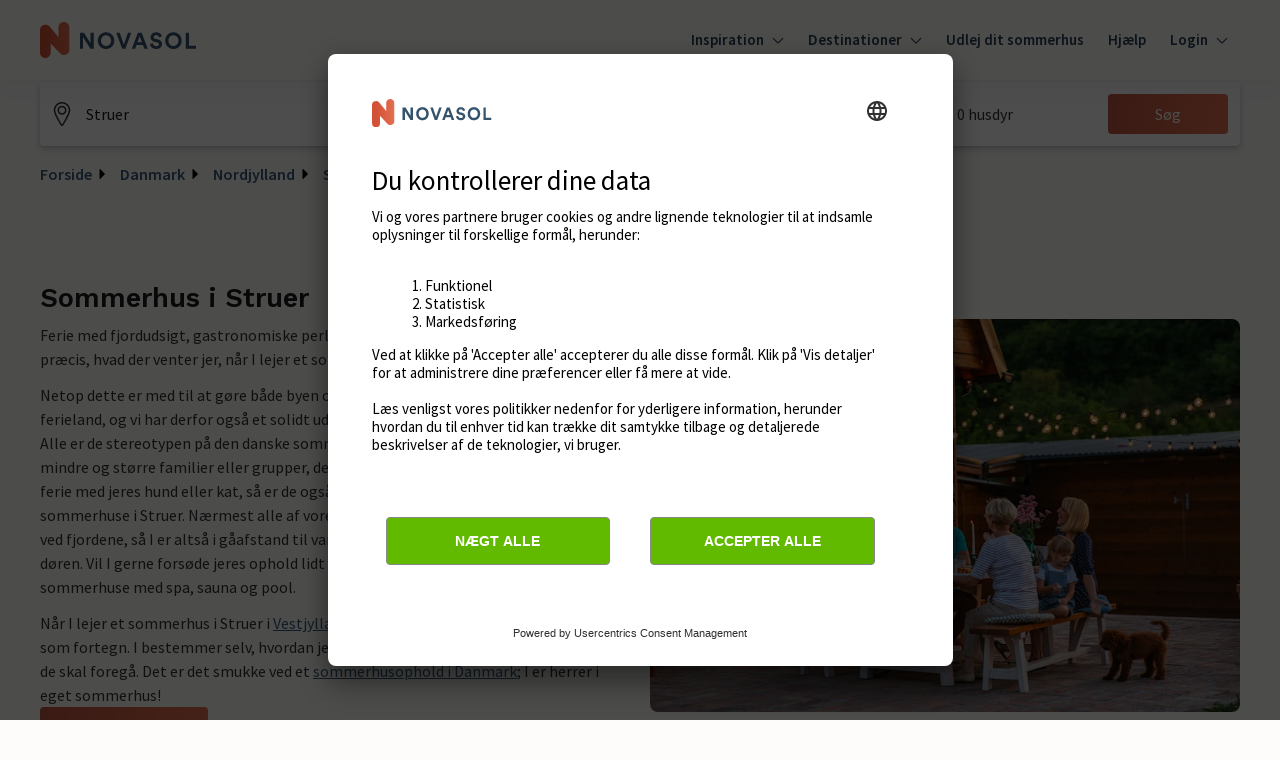

--- FILE ---
content_type: text/html; charset=utf-8
request_url: https://www.google.com/recaptcha/enterprise/anchor?ar=1&k=6Ld_wQ0rAAAAAEoGVddqO1lYI7-yukKgyU_0v2K_&co=aHR0cHM6Ly93d3cubm92YXNvbC5kazo0NDM.&hl=en&v=N67nZn4AqZkNcbeMu4prBgzg&size=invisible&anchor-ms=20000&execute-ms=30000&cb=h79d4r7a7wng
body_size: 48729
content:
<!DOCTYPE HTML><html dir="ltr" lang="en"><head><meta http-equiv="Content-Type" content="text/html; charset=UTF-8">
<meta http-equiv="X-UA-Compatible" content="IE=edge">
<title>reCAPTCHA</title>
<style type="text/css">
/* cyrillic-ext */
@font-face {
  font-family: 'Roboto';
  font-style: normal;
  font-weight: 400;
  font-stretch: 100%;
  src: url(//fonts.gstatic.com/s/roboto/v48/KFO7CnqEu92Fr1ME7kSn66aGLdTylUAMa3GUBHMdazTgWw.woff2) format('woff2');
  unicode-range: U+0460-052F, U+1C80-1C8A, U+20B4, U+2DE0-2DFF, U+A640-A69F, U+FE2E-FE2F;
}
/* cyrillic */
@font-face {
  font-family: 'Roboto';
  font-style: normal;
  font-weight: 400;
  font-stretch: 100%;
  src: url(//fonts.gstatic.com/s/roboto/v48/KFO7CnqEu92Fr1ME7kSn66aGLdTylUAMa3iUBHMdazTgWw.woff2) format('woff2');
  unicode-range: U+0301, U+0400-045F, U+0490-0491, U+04B0-04B1, U+2116;
}
/* greek-ext */
@font-face {
  font-family: 'Roboto';
  font-style: normal;
  font-weight: 400;
  font-stretch: 100%;
  src: url(//fonts.gstatic.com/s/roboto/v48/KFO7CnqEu92Fr1ME7kSn66aGLdTylUAMa3CUBHMdazTgWw.woff2) format('woff2');
  unicode-range: U+1F00-1FFF;
}
/* greek */
@font-face {
  font-family: 'Roboto';
  font-style: normal;
  font-weight: 400;
  font-stretch: 100%;
  src: url(//fonts.gstatic.com/s/roboto/v48/KFO7CnqEu92Fr1ME7kSn66aGLdTylUAMa3-UBHMdazTgWw.woff2) format('woff2');
  unicode-range: U+0370-0377, U+037A-037F, U+0384-038A, U+038C, U+038E-03A1, U+03A3-03FF;
}
/* math */
@font-face {
  font-family: 'Roboto';
  font-style: normal;
  font-weight: 400;
  font-stretch: 100%;
  src: url(//fonts.gstatic.com/s/roboto/v48/KFO7CnqEu92Fr1ME7kSn66aGLdTylUAMawCUBHMdazTgWw.woff2) format('woff2');
  unicode-range: U+0302-0303, U+0305, U+0307-0308, U+0310, U+0312, U+0315, U+031A, U+0326-0327, U+032C, U+032F-0330, U+0332-0333, U+0338, U+033A, U+0346, U+034D, U+0391-03A1, U+03A3-03A9, U+03B1-03C9, U+03D1, U+03D5-03D6, U+03F0-03F1, U+03F4-03F5, U+2016-2017, U+2034-2038, U+203C, U+2040, U+2043, U+2047, U+2050, U+2057, U+205F, U+2070-2071, U+2074-208E, U+2090-209C, U+20D0-20DC, U+20E1, U+20E5-20EF, U+2100-2112, U+2114-2115, U+2117-2121, U+2123-214F, U+2190, U+2192, U+2194-21AE, U+21B0-21E5, U+21F1-21F2, U+21F4-2211, U+2213-2214, U+2216-22FF, U+2308-230B, U+2310, U+2319, U+231C-2321, U+2336-237A, U+237C, U+2395, U+239B-23B7, U+23D0, U+23DC-23E1, U+2474-2475, U+25AF, U+25B3, U+25B7, U+25BD, U+25C1, U+25CA, U+25CC, U+25FB, U+266D-266F, U+27C0-27FF, U+2900-2AFF, U+2B0E-2B11, U+2B30-2B4C, U+2BFE, U+3030, U+FF5B, U+FF5D, U+1D400-1D7FF, U+1EE00-1EEFF;
}
/* symbols */
@font-face {
  font-family: 'Roboto';
  font-style: normal;
  font-weight: 400;
  font-stretch: 100%;
  src: url(//fonts.gstatic.com/s/roboto/v48/KFO7CnqEu92Fr1ME7kSn66aGLdTylUAMaxKUBHMdazTgWw.woff2) format('woff2');
  unicode-range: U+0001-000C, U+000E-001F, U+007F-009F, U+20DD-20E0, U+20E2-20E4, U+2150-218F, U+2190, U+2192, U+2194-2199, U+21AF, U+21E6-21F0, U+21F3, U+2218-2219, U+2299, U+22C4-22C6, U+2300-243F, U+2440-244A, U+2460-24FF, U+25A0-27BF, U+2800-28FF, U+2921-2922, U+2981, U+29BF, U+29EB, U+2B00-2BFF, U+4DC0-4DFF, U+FFF9-FFFB, U+10140-1018E, U+10190-1019C, U+101A0, U+101D0-101FD, U+102E0-102FB, U+10E60-10E7E, U+1D2C0-1D2D3, U+1D2E0-1D37F, U+1F000-1F0FF, U+1F100-1F1AD, U+1F1E6-1F1FF, U+1F30D-1F30F, U+1F315, U+1F31C, U+1F31E, U+1F320-1F32C, U+1F336, U+1F378, U+1F37D, U+1F382, U+1F393-1F39F, U+1F3A7-1F3A8, U+1F3AC-1F3AF, U+1F3C2, U+1F3C4-1F3C6, U+1F3CA-1F3CE, U+1F3D4-1F3E0, U+1F3ED, U+1F3F1-1F3F3, U+1F3F5-1F3F7, U+1F408, U+1F415, U+1F41F, U+1F426, U+1F43F, U+1F441-1F442, U+1F444, U+1F446-1F449, U+1F44C-1F44E, U+1F453, U+1F46A, U+1F47D, U+1F4A3, U+1F4B0, U+1F4B3, U+1F4B9, U+1F4BB, U+1F4BF, U+1F4C8-1F4CB, U+1F4D6, U+1F4DA, U+1F4DF, U+1F4E3-1F4E6, U+1F4EA-1F4ED, U+1F4F7, U+1F4F9-1F4FB, U+1F4FD-1F4FE, U+1F503, U+1F507-1F50B, U+1F50D, U+1F512-1F513, U+1F53E-1F54A, U+1F54F-1F5FA, U+1F610, U+1F650-1F67F, U+1F687, U+1F68D, U+1F691, U+1F694, U+1F698, U+1F6AD, U+1F6B2, U+1F6B9-1F6BA, U+1F6BC, U+1F6C6-1F6CF, U+1F6D3-1F6D7, U+1F6E0-1F6EA, U+1F6F0-1F6F3, U+1F6F7-1F6FC, U+1F700-1F7FF, U+1F800-1F80B, U+1F810-1F847, U+1F850-1F859, U+1F860-1F887, U+1F890-1F8AD, U+1F8B0-1F8BB, U+1F8C0-1F8C1, U+1F900-1F90B, U+1F93B, U+1F946, U+1F984, U+1F996, U+1F9E9, U+1FA00-1FA6F, U+1FA70-1FA7C, U+1FA80-1FA89, U+1FA8F-1FAC6, U+1FACE-1FADC, U+1FADF-1FAE9, U+1FAF0-1FAF8, U+1FB00-1FBFF;
}
/* vietnamese */
@font-face {
  font-family: 'Roboto';
  font-style: normal;
  font-weight: 400;
  font-stretch: 100%;
  src: url(//fonts.gstatic.com/s/roboto/v48/KFO7CnqEu92Fr1ME7kSn66aGLdTylUAMa3OUBHMdazTgWw.woff2) format('woff2');
  unicode-range: U+0102-0103, U+0110-0111, U+0128-0129, U+0168-0169, U+01A0-01A1, U+01AF-01B0, U+0300-0301, U+0303-0304, U+0308-0309, U+0323, U+0329, U+1EA0-1EF9, U+20AB;
}
/* latin-ext */
@font-face {
  font-family: 'Roboto';
  font-style: normal;
  font-weight: 400;
  font-stretch: 100%;
  src: url(//fonts.gstatic.com/s/roboto/v48/KFO7CnqEu92Fr1ME7kSn66aGLdTylUAMa3KUBHMdazTgWw.woff2) format('woff2');
  unicode-range: U+0100-02BA, U+02BD-02C5, U+02C7-02CC, U+02CE-02D7, U+02DD-02FF, U+0304, U+0308, U+0329, U+1D00-1DBF, U+1E00-1E9F, U+1EF2-1EFF, U+2020, U+20A0-20AB, U+20AD-20C0, U+2113, U+2C60-2C7F, U+A720-A7FF;
}
/* latin */
@font-face {
  font-family: 'Roboto';
  font-style: normal;
  font-weight: 400;
  font-stretch: 100%;
  src: url(//fonts.gstatic.com/s/roboto/v48/KFO7CnqEu92Fr1ME7kSn66aGLdTylUAMa3yUBHMdazQ.woff2) format('woff2');
  unicode-range: U+0000-00FF, U+0131, U+0152-0153, U+02BB-02BC, U+02C6, U+02DA, U+02DC, U+0304, U+0308, U+0329, U+2000-206F, U+20AC, U+2122, U+2191, U+2193, U+2212, U+2215, U+FEFF, U+FFFD;
}
/* cyrillic-ext */
@font-face {
  font-family: 'Roboto';
  font-style: normal;
  font-weight: 500;
  font-stretch: 100%;
  src: url(//fonts.gstatic.com/s/roboto/v48/KFO7CnqEu92Fr1ME7kSn66aGLdTylUAMa3GUBHMdazTgWw.woff2) format('woff2');
  unicode-range: U+0460-052F, U+1C80-1C8A, U+20B4, U+2DE0-2DFF, U+A640-A69F, U+FE2E-FE2F;
}
/* cyrillic */
@font-face {
  font-family: 'Roboto';
  font-style: normal;
  font-weight: 500;
  font-stretch: 100%;
  src: url(//fonts.gstatic.com/s/roboto/v48/KFO7CnqEu92Fr1ME7kSn66aGLdTylUAMa3iUBHMdazTgWw.woff2) format('woff2');
  unicode-range: U+0301, U+0400-045F, U+0490-0491, U+04B0-04B1, U+2116;
}
/* greek-ext */
@font-face {
  font-family: 'Roboto';
  font-style: normal;
  font-weight: 500;
  font-stretch: 100%;
  src: url(//fonts.gstatic.com/s/roboto/v48/KFO7CnqEu92Fr1ME7kSn66aGLdTylUAMa3CUBHMdazTgWw.woff2) format('woff2');
  unicode-range: U+1F00-1FFF;
}
/* greek */
@font-face {
  font-family: 'Roboto';
  font-style: normal;
  font-weight: 500;
  font-stretch: 100%;
  src: url(//fonts.gstatic.com/s/roboto/v48/KFO7CnqEu92Fr1ME7kSn66aGLdTylUAMa3-UBHMdazTgWw.woff2) format('woff2');
  unicode-range: U+0370-0377, U+037A-037F, U+0384-038A, U+038C, U+038E-03A1, U+03A3-03FF;
}
/* math */
@font-face {
  font-family: 'Roboto';
  font-style: normal;
  font-weight: 500;
  font-stretch: 100%;
  src: url(//fonts.gstatic.com/s/roboto/v48/KFO7CnqEu92Fr1ME7kSn66aGLdTylUAMawCUBHMdazTgWw.woff2) format('woff2');
  unicode-range: U+0302-0303, U+0305, U+0307-0308, U+0310, U+0312, U+0315, U+031A, U+0326-0327, U+032C, U+032F-0330, U+0332-0333, U+0338, U+033A, U+0346, U+034D, U+0391-03A1, U+03A3-03A9, U+03B1-03C9, U+03D1, U+03D5-03D6, U+03F0-03F1, U+03F4-03F5, U+2016-2017, U+2034-2038, U+203C, U+2040, U+2043, U+2047, U+2050, U+2057, U+205F, U+2070-2071, U+2074-208E, U+2090-209C, U+20D0-20DC, U+20E1, U+20E5-20EF, U+2100-2112, U+2114-2115, U+2117-2121, U+2123-214F, U+2190, U+2192, U+2194-21AE, U+21B0-21E5, U+21F1-21F2, U+21F4-2211, U+2213-2214, U+2216-22FF, U+2308-230B, U+2310, U+2319, U+231C-2321, U+2336-237A, U+237C, U+2395, U+239B-23B7, U+23D0, U+23DC-23E1, U+2474-2475, U+25AF, U+25B3, U+25B7, U+25BD, U+25C1, U+25CA, U+25CC, U+25FB, U+266D-266F, U+27C0-27FF, U+2900-2AFF, U+2B0E-2B11, U+2B30-2B4C, U+2BFE, U+3030, U+FF5B, U+FF5D, U+1D400-1D7FF, U+1EE00-1EEFF;
}
/* symbols */
@font-face {
  font-family: 'Roboto';
  font-style: normal;
  font-weight: 500;
  font-stretch: 100%;
  src: url(//fonts.gstatic.com/s/roboto/v48/KFO7CnqEu92Fr1ME7kSn66aGLdTylUAMaxKUBHMdazTgWw.woff2) format('woff2');
  unicode-range: U+0001-000C, U+000E-001F, U+007F-009F, U+20DD-20E0, U+20E2-20E4, U+2150-218F, U+2190, U+2192, U+2194-2199, U+21AF, U+21E6-21F0, U+21F3, U+2218-2219, U+2299, U+22C4-22C6, U+2300-243F, U+2440-244A, U+2460-24FF, U+25A0-27BF, U+2800-28FF, U+2921-2922, U+2981, U+29BF, U+29EB, U+2B00-2BFF, U+4DC0-4DFF, U+FFF9-FFFB, U+10140-1018E, U+10190-1019C, U+101A0, U+101D0-101FD, U+102E0-102FB, U+10E60-10E7E, U+1D2C0-1D2D3, U+1D2E0-1D37F, U+1F000-1F0FF, U+1F100-1F1AD, U+1F1E6-1F1FF, U+1F30D-1F30F, U+1F315, U+1F31C, U+1F31E, U+1F320-1F32C, U+1F336, U+1F378, U+1F37D, U+1F382, U+1F393-1F39F, U+1F3A7-1F3A8, U+1F3AC-1F3AF, U+1F3C2, U+1F3C4-1F3C6, U+1F3CA-1F3CE, U+1F3D4-1F3E0, U+1F3ED, U+1F3F1-1F3F3, U+1F3F5-1F3F7, U+1F408, U+1F415, U+1F41F, U+1F426, U+1F43F, U+1F441-1F442, U+1F444, U+1F446-1F449, U+1F44C-1F44E, U+1F453, U+1F46A, U+1F47D, U+1F4A3, U+1F4B0, U+1F4B3, U+1F4B9, U+1F4BB, U+1F4BF, U+1F4C8-1F4CB, U+1F4D6, U+1F4DA, U+1F4DF, U+1F4E3-1F4E6, U+1F4EA-1F4ED, U+1F4F7, U+1F4F9-1F4FB, U+1F4FD-1F4FE, U+1F503, U+1F507-1F50B, U+1F50D, U+1F512-1F513, U+1F53E-1F54A, U+1F54F-1F5FA, U+1F610, U+1F650-1F67F, U+1F687, U+1F68D, U+1F691, U+1F694, U+1F698, U+1F6AD, U+1F6B2, U+1F6B9-1F6BA, U+1F6BC, U+1F6C6-1F6CF, U+1F6D3-1F6D7, U+1F6E0-1F6EA, U+1F6F0-1F6F3, U+1F6F7-1F6FC, U+1F700-1F7FF, U+1F800-1F80B, U+1F810-1F847, U+1F850-1F859, U+1F860-1F887, U+1F890-1F8AD, U+1F8B0-1F8BB, U+1F8C0-1F8C1, U+1F900-1F90B, U+1F93B, U+1F946, U+1F984, U+1F996, U+1F9E9, U+1FA00-1FA6F, U+1FA70-1FA7C, U+1FA80-1FA89, U+1FA8F-1FAC6, U+1FACE-1FADC, U+1FADF-1FAE9, U+1FAF0-1FAF8, U+1FB00-1FBFF;
}
/* vietnamese */
@font-face {
  font-family: 'Roboto';
  font-style: normal;
  font-weight: 500;
  font-stretch: 100%;
  src: url(//fonts.gstatic.com/s/roboto/v48/KFO7CnqEu92Fr1ME7kSn66aGLdTylUAMa3OUBHMdazTgWw.woff2) format('woff2');
  unicode-range: U+0102-0103, U+0110-0111, U+0128-0129, U+0168-0169, U+01A0-01A1, U+01AF-01B0, U+0300-0301, U+0303-0304, U+0308-0309, U+0323, U+0329, U+1EA0-1EF9, U+20AB;
}
/* latin-ext */
@font-face {
  font-family: 'Roboto';
  font-style: normal;
  font-weight: 500;
  font-stretch: 100%;
  src: url(//fonts.gstatic.com/s/roboto/v48/KFO7CnqEu92Fr1ME7kSn66aGLdTylUAMa3KUBHMdazTgWw.woff2) format('woff2');
  unicode-range: U+0100-02BA, U+02BD-02C5, U+02C7-02CC, U+02CE-02D7, U+02DD-02FF, U+0304, U+0308, U+0329, U+1D00-1DBF, U+1E00-1E9F, U+1EF2-1EFF, U+2020, U+20A0-20AB, U+20AD-20C0, U+2113, U+2C60-2C7F, U+A720-A7FF;
}
/* latin */
@font-face {
  font-family: 'Roboto';
  font-style: normal;
  font-weight: 500;
  font-stretch: 100%;
  src: url(//fonts.gstatic.com/s/roboto/v48/KFO7CnqEu92Fr1ME7kSn66aGLdTylUAMa3yUBHMdazQ.woff2) format('woff2');
  unicode-range: U+0000-00FF, U+0131, U+0152-0153, U+02BB-02BC, U+02C6, U+02DA, U+02DC, U+0304, U+0308, U+0329, U+2000-206F, U+20AC, U+2122, U+2191, U+2193, U+2212, U+2215, U+FEFF, U+FFFD;
}
/* cyrillic-ext */
@font-face {
  font-family: 'Roboto';
  font-style: normal;
  font-weight: 900;
  font-stretch: 100%;
  src: url(//fonts.gstatic.com/s/roboto/v48/KFO7CnqEu92Fr1ME7kSn66aGLdTylUAMa3GUBHMdazTgWw.woff2) format('woff2');
  unicode-range: U+0460-052F, U+1C80-1C8A, U+20B4, U+2DE0-2DFF, U+A640-A69F, U+FE2E-FE2F;
}
/* cyrillic */
@font-face {
  font-family: 'Roboto';
  font-style: normal;
  font-weight: 900;
  font-stretch: 100%;
  src: url(//fonts.gstatic.com/s/roboto/v48/KFO7CnqEu92Fr1ME7kSn66aGLdTylUAMa3iUBHMdazTgWw.woff2) format('woff2');
  unicode-range: U+0301, U+0400-045F, U+0490-0491, U+04B0-04B1, U+2116;
}
/* greek-ext */
@font-face {
  font-family: 'Roboto';
  font-style: normal;
  font-weight: 900;
  font-stretch: 100%;
  src: url(//fonts.gstatic.com/s/roboto/v48/KFO7CnqEu92Fr1ME7kSn66aGLdTylUAMa3CUBHMdazTgWw.woff2) format('woff2');
  unicode-range: U+1F00-1FFF;
}
/* greek */
@font-face {
  font-family: 'Roboto';
  font-style: normal;
  font-weight: 900;
  font-stretch: 100%;
  src: url(//fonts.gstatic.com/s/roboto/v48/KFO7CnqEu92Fr1ME7kSn66aGLdTylUAMa3-UBHMdazTgWw.woff2) format('woff2');
  unicode-range: U+0370-0377, U+037A-037F, U+0384-038A, U+038C, U+038E-03A1, U+03A3-03FF;
}
/* math */
@font-face {
  font-family: 'Roboto';
  font-style: normal;
  font-weight: 900;
  font-stretch: 100%;
  src: url(//fonts.gstatic.com/s/roboto/v48/KFO7CnqEu92Fr1ME7kSn66aGLdTylUAMawCUBHMdazTgWw.woff2) format('woff2');
  unicode-range: U+0302-0303, U+0305, U+0307-0308, U+0310, U+0312, U+0315, U+031A, U+0326-0327, U+032C, U+032F-0330, U+0332-0333, U+0338, U+033A, U+0346, U+034D, U+0391-03A1, U+03A3-03A9, U+03B1-03C9, U+03D1, U+03D5-03D6, U+03F0-03F1, U+03F4-03F5, U+2016-2017, U+2034-2038, U+203C, U+2040, U+2043, U+2047, U+2050, U+2057, U+205F, U+2070-2071, U+2074-208E, U+2090-209C, U+20D0-20DC, U+20E1, U+20E5-20EF, U+2100-2112, U+2114-2115, U+2117-2121, U+2123-214F, U+2190, U+2192, U+2194-21AE, U+21B0-21E5, U+21F1-21F2, U+21F4-2211, U+2213-2214, U+2216-22FF, U+2308-230B, U+2310, U+2319, U+231C-2321, U+2336-237A, U+237C, U+2395, U+239B-23B7, U+23D0, U+23DC-23E1, U+2474-2475, U+25AF, U+25B3, U+25B7, U+25BD, U+25C1, U+25CA, U+25CC, U+25FB, U+266D-266F, U+27C0-27FF, U+2900-2AFF, U+2B0E-2B11, U+2B30-2B4C, U+2BFE, U+3030, U+FF5B, U+FF5D, U+1D400-1D7FF, U+1EE00-1EEFF;
}
/* symbols */
@font-face {
  font-family: 'Roboto';
  font-style: normal;
  font-weight: 900;
  font-stretch: 100%;
  src: url(//fonts.gstatic.com/s/roboto/v48/KFO7CnqEu92Fr1ME7kSn66aGLdTylUAMaxKUBHMdazTgWw.woff2) format('woff2');
  unicode-range: U+0001-000C, U+000E-001F, U+007F-009F, U+20DD-20E0, U+20E2-20E4, U+2150-218F, U+2190, U+2192, U+2194-2199, U+21AF, U+21E6-21F0, U+21F3, U+2218-2219, U+2299, U+22C4-22C6, U+2300-243F, U+2440-244A, U+2460-24FF, U+25A0-27BF, U+2800-28FF, U+2921-2922, U+2981, U+29BF, U+29EB, U+2B00-2BFF, U+4DC0-4DFF, U+FFF9-FFFB, U+10140-1018E, U+10190-1019C, U+101A0, U+101D0-101FD, U+102E0-102FB, U+10E60-10E7E, U+1D2C0-1D2D3, U+1D2E0-1D37F, U+1F000-1F0FF, U+1F100-1F1AD, U+1F1E6-1F1FF, U+1F30D-1F30F, U+1F315, U+1F31C, U+1F31E, U+1F320-1F32C, U+1F336, U+1F378, U+1F37D, U+1F382, U+1F393-1F39F, U+1F3A7-1F3A8, U+1F3AC-1F3AF, U+1F3C2, U+1F3C4-1F3C6, U+1F3CA-1F3CE, U+1F3D4-1F3E0, U+1F3ED, U+1F3F1-1F3F3, U+1F3F5-1F3F7, U+1F408, U+1F415, U+1F41F, U+1F426, U+1F43F, U+1F441-1F442, U+1F444, U+1F446-1F449, U+1F44C-1F44E, U+1F453, U+1F46A, U+1F47D, U+1F4A3, U+1F4B0, U+1F4B3, U+1F4B9, U+1F4BB, U+1F4BF, U+1F4C8-1F4CB, U+1F4D6, U+1F4DA, U+1F4DF, U+1F4E3-1F4E6, U+1F4EA-1F4ED, U+1F4F7, U+1F4F9-1F4FB, U+1F4FD-1F4FE, U+1F503, U+1F507-1F50B, U+1F50D, U+1F512-1F513, U+1F53E-1F54A, U+1F54F-1F5FA, U+1F610, U+1F650-1F67F, U+1F687, U+1F68D, U+1F691, U+1F694, U+1F698, U+1F6AD, U+1F6B2, U+1F6B9-1F6BA, U+1F6BC, U+1F6C6-1F6CF, U+1F6D3-1F6D7, U+1F6E0-1F6EA, U+1F6F0-1F6F3, U+1F6F7-1F6FC, U+1F700-1F7FF, U+1F800-1F80B, U+1F810-1F847, U+1F850-1F859, U+1F860-1F887, U+1F890-1F8AD, U+1F8B0-1F8BB, U+1F8C0-1F8C1, U+1F900-1F90B, U+1F93B, U+1F946, U+1F984, U+1F996, U+1F9E9, U+1FA00-1FA6F, U+1FA70-1FA7C, U+1FA80-1FA89, U+1FA8F-1FAC6, U+1FACE-1FADC, U+1FADF-1FAE9, U+1FAF0-1FAF8, U+1FB00-1FBFF;
}
/* vietnamese */
@font-face {
  font-family: 'Roboto';
  font-style: normal;
  font-weight: 900;
  font-stretch: 100%;
  src: url(//fonts.gstatic.com/s/roboto/v48/KFO7CnqEu92Fr1ME7kSn66aGLdTylUAMa3OUBHMdazTgWw.woff2) format('woff2');
  unicode-range: U+0102-0103, U+0110-0111, U+0128-0129, U+0168-0169, U+01A0-01A1, U+01AF-01B0, U+0300-0301, U+0303-0304, U+0308-0309, U+0323, U+0329, U+1EA0-1EF9, U+20AB;
}
/* latin-ext */
@font-face {
  font-family: 'Roboto';
  font-style: normal;
  font-weight: 900;
  font-stretch: 100%;
  src: url(//fonts.gstatic.com/s/roboto/v48/KFO7CnqEu92Fr1ME7kSn66aGLdTylUAMa3KUBHMdazTgWw.woff2) format('woff2');
  unicode-range: U+0100-02BA, U+02BD-02C5, U+02C7-02CC, U+02CE-02D7, U+02DD-02FF, U+0304, U+0308, U+0329, U+1D00-1DBF, U+1E00-1E9F, U+1EF2-1EFF, U+2020, U+20A0-20AB, U+20AD-20C0, U+2113, U+2C60-2C7F, U+A720-A7FF;
}
/* latin */
@font-face {
  font-family: 'Roboto';
  font-style: normal;
  font-weight: 900;
  font-stretch: 100%;
  src: url(//fonts.gstatic.com/s/roboto/v48/KFO7CnqEu92Fr1ME7kSn66aGLdTylUAMa3yUBHMdazQ.woff2) format('woff2');
  unicode-range: U+0000-00FF, U+0131, U+0152-0153, U+02BB-02BC, U+02C6, U+02DA, U+02DC, U+0304, U+0308, U+0329, U+2000-206F, U+20AC, U+2122, U+2191, U+2193, U+2212, U+2215, U+FEFF, U+FFFD;
}

</style>
<link rel="stylesheet" type="text/css" href="https://www.gstatic.com/recaptcha/releases/N67nZn4AqZkNcbeMu4prBgzg/styles__ltr.css">
<script nonce="6AJLDd4g-mYwzXGd35SCFg" type="text/javascript">window['__recaptcha_api'] = 'https://www.google.com/recaptcha/enterprise/';</script>
<script type="text/javascript" src="https://www.gstatic.com/recaptcha/releases/N67nZn4AqZkNcbeMu4prBgzg/recaptcha__en.js" nonce="6AJLDd4g-mYwzXGd35SCFg">
      
    </script></head>
<body><div id="rc-anchor-alert" class="rc-anchor-alert"></div>
<input type="hidden" id="recaptcha-token" value="[base64]">
<script type="text/javascript" nonce="6AJLDd4g-mYwzXGd35SCFg">
      recaptcha.anchor.Main.init("[\x22ainput\x22,[\x22bgdata\x22,\x22\x22,\[base64]/[base64]/[base64]/bmV3IHJbeF0oY1swXSk6RT09Mj9uZXcgclt4XShjWzBdLGNbMV0pOkU9PTM/bmV3IHJbeF0oY1swXSxjWzFdLGNbMl0pOkU9PTQ/[base64]/[base64]/[base64]/[base64]/[base64]/[base64]/[base64]/[base64]\x22,\[base64]\\u003d\\u003d\x22,\x22w5/Dv8KRV1nCosKqw7XDqTLChXrDlTLCjTcHwr3Cq8Kaw7/DvTcaKkdPwpxQZsKTwrYDwonDpz7DtR3DvV5PbjrCtsKjw5rDocOhdz7DhHLCpXvDuSDCqcKiXsKsNMOJwpZCO8KSw5BwecKJwrY/TsOTw5JgTk5lfFjCnMOhHSTCsDnDp1LDiB3DsGxvN8KEVQoNw43Dn8K+w5FuwpR4DsOyYSPDpy7CrsKAw6hjZ13DjMOOwpY/csORwoTDgsKmYMOuwpvCgQY8wpTDlUlaCMOqwpnClcOEIcKbFMO5w5YOS8KDw4BTRcOIwqPDhTfCpcKeJWXCrsKpUMOzC8OHw57Ds8OzcizDgsO1woDCp8OhcsKiwqXDkMOow4l5wp4tExslw79YRn8wQi/Dv1XDnMO4JsKnYsOWw7IFGsOpLcKqw5oGwobCksKmw7nDnBzDt8OoXMK6fD9xTQHDscOGJMOUw63DtMKawpZ4w4HDkw40JnbChSY4VUQAC1cBw74IA8OlwplPNBzCgCLDhcOdwp1uwoZyNsK0H1HDowMWbsK+QB1Gw5rCicOed8KaZ1FEw7t4CG/[base64]/CrsKIw4rDsR4qXncTw7NjwqzDmMKGwpsVGMOkwp7Dng95wrrCi1XDiQHDjcKrw68vwqgpXmpowqZWGsKPwpInS2XCoBzCjHR2w6l7wpdrL0rDpxDDmsKTwoBoF8Oawq/CtMOUcTgNw7ZacBMFw5YKNMK3w75mwo5Xwpg3WsK1AMKwwrBSaiBHBl3CsjJOF3fDuMKVDcKnMcOBGcKCC1IUw5wTfQ/[base64]/CjsOQwq7CtsO8fcKGRsKeJ2gYw5NMwrgjHMOJw6zDoVLCvABfGsOJC8KVwpPCnMO1wqnCp8OkwrLCnsKiTcOgIB4bAsKWF0PCmcOiw4wISh40VHDDrMKOw6vDpTZrwq9Lw4MNYyPDlMKpw6TCg8K6wpltHcKqwo3DqlTDl8KjKQAdwr/CvXYZIcODw4M7w4QRVMKoTgFkbW1Cw7J8w5TChiojw6jCu8KnX3/DjMKow7HDr8Ofwo/Co8KFwotpw51Qw4/DkERpw7rDrnolw5DDr8K8wqQ+w4/CpQ8gwrbDikLChsKkw4oUw74wb8ODUgZIwqTDqSvCq07Dt3HDkXXDusK7KwV8wocsw7vCqyPCisOow5cEwrlqIMOGworDmMKUwo/CihQGwq7DhsOBFCs1wo3CqhZVYmtxw5bCjl8jJl7CoRDCtFXCr8OJwoXDrGvDj1PDnsKqFAd1wo3DmcOVwpXDpMO6IsKkwoIpYSbDgW4cwrzDjQ0GWcKzTMK1WinDp8O/AMOXQcKMwpxkw67CpHnCgsKVS8KiTcO4wqQ4BMK+w7ZRwrbChcOcVUMmbsKqw5d+A8KBTFPCusOkwqZ9PsO8wpzDnkPCrgcBw6Yhwpd1LcK1LMKKISnDlF59ccKDwpnDjMOCw67DvsKFw5/DgiXCtjjCm8K4wrHCh8KGw7LCnRvDvsKbF8OeNnrDmcKrw7fDscOCwq3CisOYwq9WTMKTwqpKSgkswpkKwqMFA8KBworDqFnDksKZw4/CncO2NkVEwqs9wr/CvsKPwo8sU8KUR1/Cv8OXwpjDscOKwrXCii3DlQnCu8OZw67DqcOPwoAMw7VAP8O0wooOwowPc8OZwqFMVcKaw5lkXMKQwrBmw5Bqw43CoinDugnCjXDCkcOhc8K4w5RWw7bDlcOVDcOkKi8RB8KZRwxqY8ODZcKLTMOZbsOsw4bDlTLDkMOTw7zDmzTDtjUBURvCpnYNw69zwrU/w5zCuV/[base64]/w5fClsK1woLDo8OhGEJBK3EfCyJFw6XDrlofZcOawoZewrdLCcOQGMKjGcOUw47DsMKGdMOGwr/[base64]/Dr8KwdsO7wpkDQMKgwokpw4jCjsOgw7lpBMKiC8OzJ8OHw555w5pyw5Qfw4jDliwzw4fCncKHwrVxcMKOBg3CgsK+chnCqHTDkMOtwp7DizcJw5vCkcO9ZsKvZcO8wqITXTlbw6jDnsORw4cNNk/DosKXw47CgEgpwqPCtcO5VA/DgsOjJGnCv8OtZGXCqnkGw6XCuQrDnjZmw5t2O8O4b3Uiwp3CocKBw4jDvsK1w6XDs3l6P8KZwo3ClsKtKERWw7PDhEt9w4/DuVtuw5TCgcORBm3CnmfCmsKzfBtbw4nDrsOmw5Z2w4rCmsOQwrUtw5HDi8KbdHEHYQQNGcKkw6rDmVMyw7tRG3/DhMOKTMO3PsO4cwdEw53DuUVfwpTCoRjDtMOkw5kobMKlwoBHfsK0TcKUw48Hw6zDp8KneU7CpMKvw7DDmcOcwpHCo8KiejgHw5wAVHnDksOtwqLCgMODw67CnMOQwq/CoSPCgGRjwqrCvsKAGQxUUH7DkCJTw4bCncKAwqvDin/CocKbw6Jtw4PCosKHwoNsQsKUw5vClh7DoGvDjlYlLQ3Ck2NmUwUcwqdNUcOqWC8rVSfDvcKYw4lTw6V6w5jCvg3DiDfCscKJwpjCjcOqwr4lI8KvT8OzCxFJHsKmwrrDqANobmfDn8KyBAPCtcKDw7Iow4DCk07Cr1vCvEnCsArCsMO0csKWX8OlOsO5KMKRF1I/w54PwqhwR8OMDsOQGREYwpTCt8Kaw77DkBdMw4UWw5bDv8KcwrMvR8OSw6jCpinCtWnDhMK4w69NEcKrwqoHwq/CkcKVwpPCoVfCmTIfdcORwptnXsK7GcK3FjpkRX5fwp/DsMKgR1drZsK+wrdSwogUw45LCG9MVzhQAcKIN8Ohwp/DusK4wrvCuk7DkMOfSsKHAsKkHsK1w67DhMKaw6bCox7CnD1hHXRxSH/DicOcZ8ObHcKDdcKAwoZhfXJgSjXChgHCtkxkwozDhFx/esKWwp3DisKiwpoww4RTwpvDs8K3wprChMOBH8Kfw4vDncO6woZYTWnDjcO1w5bDpcKHd2DDu8Okw4bDhcKoPibDmzAawq9fBMKqwpjDtQJNwrwGV8OsbHwJQm5/wq/Dml8lMMOJd8KEKW4jDFVKKMO1w5jCg8KmQsK1JzFtC1TCihk8cBjChsKbwozCh0bDl3/DtsO0wqnCqzvCmjHCoMODHcKnPcKCwo3CosOlIsK1XcOfw4HDgxDCgVjCvUY4w5LDj8ODIRdTwqvDjhxDw4w2w7QxwpdZJ0oZwqwkw4BBUwFUUWHDg3bDr8OKdB9FwrsEZCvCpW00cMK9HsKsw57DvTbDusKcwrPCg8OhUsOJRh3Cvid4w6/[base64]/[base64]/XsOID8OkHnJfdHVYwqIvMSHCmsKbUzVvw7DDqW9xa8OzYxLCkjjDrmUDDMOpBwDDt8OkwrXCln8wwqfDoQIvYcOxKwYBAF3CuMOwwo5KZSnDjcO3wqjCu8KYw7kSw5TDvsOew47DmFzDrMKEw4PDvjTCmcKFw4/DlsO2J23CtcKZPMOCwrASR8KNAsOfMMOUP0dVwqg+UcOqE2/Dh0rDuH3CjcOgSTPCjBrChcO9wo3Dr2nCqMOHwpoSP183wohIwpgTwqzDg8OCCcKXB8OCfBfCp8OxSsOmSk4RwpPDr8Ogw7jDhsKowojDtsKJw7dCwrnCh8Oza8O9MsOww7ZMwoA3wpJ5L2jDvMO6RMOvw40Pw5VswphiEiVew7Jbw6x/[base64]/D8O0wrIvYcKtAsOCwoJkw7hwZB/CrkRFwo/DtMKsGVgNw4ADwq42dsKfw7zCsXfDlsKfdsOkwoLCmBJ1MUXCk8OrwrTCgmjDlW4zw5BIOHfCsMOqwrgHbMOXAcKSBnttw4PDm1oMw4dvcmzDisOnIWxywpl8w6rClcKEw4A/worCjMO9FcKAwoIIMlp6C2ZfMcODYMOxw58vw4hZw7dGTsOJThB/[base64]/[base64]/[base64]/ST4CwpQ+YsKvwqXCgVTCjsOda8Ouc3fDumReHMKXwoYiw4vChMOMKwgfIFJdw6dIw68pTMKow7s2w5bClmsDw5rCll1Aw5LCiyV2FMO6w7zDv8Oww6fDuiwONmzCucKbcjRWIcKgLwPChUbDoMOhd3zCoi4eL2fDtyDCjcOqwr/Dh8OjE2nCkHkmwo7DuD4uwq3CvsKVw7JpwrnDjQJWXiTCsMO4w7RzNcOAwq/[base64]/TwnDq8KBCV7DusOOwr3Dg03DnEc5w7PCqgMGw4XDuxrDu8KQw4djwpHDiMO+w4dFwpoWwpRVw60SBMKODcO+EE/DscK1FVkQZ8KCw4ksw53ClUfCtxJUwrzCpcO7wpY7GsKBB37Dt8OVGcODXmrCgEbDu8K9fQtBIgDDv8O3RB7CnMO7wqjDsgHCpQfDoMKlwqpiBHsWLsOnak9Ew7d/w6YpfsKJw6BPaiLCgMOHw7vDucOBJMOTwoUSVVbCqnnCpcKOcsKuw5TDg8KowpzCksOAwr3Dqkx4wpQGJVDCmh5IJG/[base64]/CqCPDvCTDnkcUwr/DhCnDkcO1FQEVbMK/wq5Yw6QNw4HDjl0Vw6Z8CcKDbS/[base64]/[base64]/[base64]/Cr8ODTmTDn1ZCEl/Do2lXDRIufMOHw4kLY8KIY8KYUsKKw6sWUcK9woIvM8KWX8KLZxwAw57CtcOxSMOAUSMxUMOua8OTwrrCoH0mfg9Kw6l7wo/[base64]/Dv8Oow6EPw4/CrcKywqHCocK2LR8BdnbDjcKkIcOPJjLDplgtPlfDtB5ww5fDrwrCg8OSwrQdwoojf35JdcKPw7oPLwZfwqbCvW0Vw7LDkMO/TBdLwqIBw7/DsMO4MsOCw5XCiWkpw4/[base64]/w4nDh8K9KmRDCsK3PjtDL23DksKEY8KIwpnDkMO6JEstw5x6W8KEC8OSBMKQWsOCU8OSw7/DhcKBVyTCrhkWw5HCh8KNbsKbw5lhw4LDusOiJz5qEMO8w5vCqMKCZgszY8OKwox3w6PDtHrCnMOswoBeV8KRf8O+AMKjwpfCv8O+RFBQw41uw6Qnw4bCqw/CnMOYFsOjwrXCiD0ZwqU+wotPwpcBwpnDjlnCvG/Cr3IMw6TCu8Oww5rDpEDCrMKmw7DDiWrCgC/[base64]/[base64]/DhcOiwo7DpMOmwrjCvMOcw5nDrUZbOzpHwoXCqUhTR28+JVUoVMOrwq3Cj0EFwrvDhztIwppBUcKMHsO1wovCpMOYQhvDj8KgF3Q2wrzDu8Oubwg1w4BCc8OYwo/[base64]/DjQTDkMOewr/DosOGUsKuUsOpw4QyN8OFIcKcw68AVHzDoUrChsOnwpfDqkkFNcKDw5YZCV89WBknw5zDqE/Cmn5zA2TCtQXCscK9w4XDncKUw7DCmk5QwqjDhnfDlMOgw4DDgHsZw4hCIMO0w6DClUsIwqPDqMKiw7hrwoXDhlTDmFPDkE3CpMOGw4XDjj/Dj8KGWcOrQAPDhMK/WcOzOFtUcsKgTsKWw4/DvMKqKMKgwqHDgsO4V8OCw6gmw67DncKfwrBVLW7CpsOAw6dmHMOcUX7Dm8ODLD/DsxQJUMKpEHjCq00lIcOESsO9Q8K9Ak8aRDogw4vDqwEMwrcbA8ONw6vCqcKywqlqw5M9wp/CpsODP8Ozw6NqbSLCv8O7LsOEwrcow5I+w5jDr8OCwr85wqzCu8K1w49nw6/DjcKRw4vDl8K1w71acUXDiMOjWcOgwqLDiAc2w7fDswsiw5IiwoA8KMK6wrE8w5QswqzCoxBPw5XCksODSCXClCkjbDQSw40MMMKyY1cAw61EwrvDm8OJdcOBW8OZekPCgMKWTW/CocKeCillI8Odw7jDnwjDtTUnFcKHQH3CtcKJJSdSMsKEwpvDtMOabBNNwoXChjvDtcKbw4bClsK+w6QXwpDClCB1w5x/wo5Aw6kdSnXDssKhwo1twrlXAxouwq4aLsOpw5jDmyZEG8OATMKdFMKdw77Dm8OVJcKlMsKBw6PCiRrDgnTClT/CuMK6woDCpMOgIAbDgGNKLsOPwqPDhDZAJSInQDgQPMOxwqB/[base64]/[base64]/PyDCscKpacKjcxnDrQoqwpDCpBTCkwkNwpLCqsKVGMKuX3/[base64]/DkVAVMOmPcKKHjVyLETDvGPChig+w5nDi8KDwo9nSQ7CqX1wNMKnw6bCnzPDsHjCpcKLXsKowrYTNMOwJVR/wrt9J8OjCEB9wpHDmDcpJUkFwqzDgmZ9wqAZw41DckAjDcKqwr9Gw6tUf8KVw5g3FsKbI8KXFgzCs8OHXT0Rw7zCk8K7IwkYbG/[base64]/wqHDt080w5nDgsOQwrpwLsKfPsOHw6APwrrCkDLCksKpw7vCr8O1wpU/w7nDmMKxKzdOw5DCp8Kzw5wxTcO0ZiI7w6IcakzDoMO1w4lBcsOVcGNzw7rCuG5iUDBKDsOvw6fDjWFRwr5yW8KCfcOiwq3Dnx7CvybCp8K8Z8OvX2rCm8OrwpfDuXlXwocOw6AheMO1wpM6DgfCiUssUiV9TsKLw6fCuCdkd10RwqzCi8KBU8OLwpnDnn7Dil/Cl8OLwopfdjZaw48LFMKgAsKGw57Dt3gnfsK2w4NGSsO6wrPDgjzDs1XCp38GN8OSw4c3w5d7wr15VnPDpMOuWlsiEsK4dEF1w703PinClsO3wo9CWsOzwpEnwpzDvsK2w4how5jCqjzDl8OEwrMxw5XDqcKcwo1nwqQgWsKgCcKZC2B4wr7Dv8K/[base64]/CsOFwoPDlj/DrsO+wp/[base64]/w5stGwxHT0rCpcKuOgLDq8O6WsK0fxzCrcKzw6TDl8O6O8OVwp8uQyo/wqvDusOgdEjCh8OUw5fClcO8wrQ/HcKuQmoFK0R0JsOnL8KLNMKJfgnDtgnDnMKmw4t+ax/[base64]/w4/CsVDCjMKNIsKVwr7CjcOmIwPDmsKGwqrCrwPCvlsVw7/DoiE7woRQWxzDkMK8wrHDiRTClkXCk8ONwpoaw6tJw6ASwqhdwr/[base64]/Dvk/CghBVw7FuEMOGTHLDjsOSE8OzKyrDgBgAw53Cp2DDg8OTw4XCoVFjRgvCs8KEw4h3VMKnwqZYwpvDkDjDhwgjw5QDw50Iw6rDv2xWw6sMOcKgURgAegPDgsODSjrCp8OzwpBcwpB9w5/CgMOSw50/UcO7w68ceR3Dg8KUw5A1wo4vUsKTwqEbdMK/w4LChEjDpFfCgcKcwqdff3AKw6ZJXMK/[base64]/[base64]/[base64]/wr/DnijDrMORMhbCqk0ZWRLChsOOccK2w6E3w7jDiMO7w6HCqMKuWcOlwqFSw5jClhzCh8OuwpfDvMK0wq1vwqJyI11gwq42MMOkS8Odwps8wo3CtMOuw61mGmrCkMKJw4DCoivCpMO6AcOWwqjCkcOawpTDssKRw5zDuCczBU9hH8Odb3XDjA/Ck1tVeW4kTsO+w73DiMK1X8Kaw60tI8OKGMOnwpwVwpIDTMK3w4QSwq7CjFswdWYZwrPClUvDuMK2FUDCpMKIwpEzwpPCtSPCmRAzw64/HsKzwpRlwpR8DHTCj8KJw5Fxwr3DrgXCp3ZuOnTDpsO6Bxc3wqEOwrJ1PwTDkE7CuMKLw5B/w4fCnhpgw7A4wo0eZX3CoMOZwoZZw59Lwqhyw4wSw5RawoRHXy8cwp/DuhjDtMKBwpPDq0g5BMKew7vDmsKME2sSNxTClMOAQW3DhcKod8K0w7TDugdeOMOmwot8EMK7w4JXcsOQK8K9cjBDwpHDtMKlwqPDj0JywoFLw6TDjgvDssKrOEBBw5cMw7pAImrDsMOQdU3CqTYJwp0Cw40aT8O/aS4Lw5HCtMKyK8KAw7JDw5RESDkcWT/DrlssJcOoZT3DocOIe8KEYVcSJcOZDcOFwprCnDPDnMOywqsqw49dfEpZwrLCrSk3ZcO0wrMiwq/DkcKZDBUHw6nDrRRNwpDDphRSAHDCu1/[base64]/DE3DlWzCtlfDqlTCp8KHG1XDv0koX8Ocw783PcOxRcO6w50Hw4LDlAHDqRglw5nCjsOUw5RXU8K2OmocDsOkI3HCgBTDgcOaagEAW8KCXhk5wqJDQWjDmFQjEXPCusOUwpUEUEfChlTCnkTDkigiwrcPw5nDmMKgwqrCtcKpw6XDj0LDnMK5R3/DusODfMK8wqEdOcKyMMOsw7skw40fDxLClwHDtAx6ZsKvXDvDmjjCvSohSxEtw4EHw4YXw4Adw5rCv2DDjsKswrkVOMKyfh/ChC8hwpnDosOiBV11Z8OfGcOmQH/Dh8KIFzFkwo06O8KgNcKrJ1xqG8Olw6/DiEEswq03wrTDkVvCkTLCmyYPWHHDtMOqwo/DtMK3Tk/Dg8OuXzVqBVIcw73Cs8KEXcO0OxLCuMOAGylnBxcDw7tKasK0wrDDhMKBwqVMd8OFE2U+wpbCmAB5dsKywqLCmXULTy9pw7rDh8OYdcOww7TCt1VeG8KBZGvDrVPDp0MEw7EKMMO3R8OFw5HCvjzDs3IZE8KpwrVnacKhw5DDucKTwqt8K3tTwoXCr8OOQiN4Uw/CshcBMcOnf8KdelZdw7vCoAjDlcKkVcOBA8KlHcO1fMKKbcOHwoJVwph5KkPDvVoca0LDhDjDiDcjwrdqJyhldjskEVTCg8KPRsKMJsKxw73CoinCtRzCr8KZwpfDsVpyw6LCucK/w4QgLMKvaMOBwonDoynCvhXChzcqeMO2d2vDl01qGcK+w6Y/[base64]/ChVo4bcOpD8O9wpZveTtRwqkxeCXDoCvDnsKKw6zDqcKxwoIywqNMwoh5UMOPwocpwo7DjsOew5QdwqrCpcKAX8O3bMOGA8OqOmkIwrMYw7NqM8OAwpwZXAPCnsK5FcK4XCXCgsOJwpPDjh7Ck8K3w4UTwokawpcow57CmHE1O8K8akZ5CMKhw7xtGRMowpnCoz/ChT5nw5DDsWXDlVzClmNaw4w7wo3Dm0VwL3zDvm7CmsOnw5tGwqBON8K5wpfChDnCrsKOwqRVw43CkMOVw4DCsAjDiMKHw4dFc8OaZCHCvcOqwpskamdJwps1Z8OCw53ClVrDg8KPwoHCiEzDp8OiWwzCsnbDpQTCpUh/PcKVYcKAYcKWcsKCw5ZyVcKlTlNowrlcIMKbw6vDhA5eRWF5f3Q9w5fDncKFw780cMOMPxRKRRJhX8KwI1NaLz5bVzxQwpJuesO3w7BzwqDCtsORwoBdSzptEsKTw4c/wobDmsOxB8OSB8Omw53CqMK8PUsSwqHDpMKHNcKlNMKswonDiMKZw49zcCgleMOeSiVGP182w6LCs8K1KkBnUl5WIcKkw41Jw4Rmw74Swogjw4vCmXwyLcOpw4AGVMOTwr7Dqiozw6/[base64]/Cl1LDgy8NHRnCgsKZT0PDm8KpIh/Ds8KxZwjDhjzDqcKVLnjClxnDscKYwoZvLsOnB0hvw4hOwpfCpsK+w41wWwU2w6bDucKgCMOjwq/DusOsw414wrQyExRYLBjDo8O+dWPDmcO4wonCmX/[base64]/Ds8KYasKbw702dcOQfnnDsRPCrcK8wp7DgsKlw71/f8KkVcKaw5PDkcOYw49zw63DnxbCtsKHwoAtTXh8PRcpw5fCk8KaL8OiBcKoHRDCjiXCjsKmw6QUwpksU8Owcztiw6fClsKFfnNjaxnDlsOJDiTDiBJIbcOlGsKQcRp8wrXDjMODwrzDrzYeQ8OHw4HChsOPw5gCw4pPwrt/wqPCksONWsO9McOgw78WwosTA8KtGlUgw43Csy4fw7zCsCkdwrbDuUPCnkwJw4HCr8O4wppqHjTCvsOqwpAeO8O7R8Kgw5ItI8OYFG4ec0vDi8K4ccOnAsOZGwxTUcOOPMK0W09sCBXCt8Oxwp5nHcOPRGhLN1Yowr/CtcOPdzjDrjHDlh7DtwnCl8KDwrAED8O5wp/CpTTCvsOJZxXDpHc4fwlrbsKeasKwcCXDpyV2w7QMLQTCocK/[base64]/DjBRGah5mwrN5wpfDmsKIwpPDlCUWwo8Lwpg2OUsuwpTCj8KrQ8O9d8KIW8KWMHAowoJXw7rDvmPCjhfDrHVjP8Knwr8qVMKHw7spwrvDrV/Cu0EpwqnCgsKpw4DCtcO8N8OjwrTDgsKXwrx6TcKcVhEpw5bCn8OSw6zCrU8CWzIHGMOuP2PCg8KXRCvDuMKcw5TDlsKXw6zCvMOddcOQw7nDm8OldcKXf8KOwootVlfCpWV5ZMK5w7nDscKxRcOnWMO7w7sNMmjCiy3DthhvMQtPVCVOHVoHwoUAw6Iswo/Cs8K5CcK1w4nDvVJOTWhhd8KMbgTDjcKhw7LDgsKUXFHCqsOSA1bDhMOfAF7CuR5TwpvCt1Fmwq3DkQoQeQ/Dq8OrQkwrUS5iwrXDom90KhFhwroUNsKGw7UAVMK2wo0Tw7gmQsOnwpTDoWQ5wqLDpE7CpsOgaU/DjMKSVMOoHMKwwqjDl8ObKEsGw77DqgpoB8OSw60seh/DnEwCw4FWDUJnw5LCuEFjwoHDkMOGT8KPwqDDnCnDoH4sw5/DjRFPcicAAF7DkgxyB8OUZjTDqsOhwpV4bzdwwp0rwrpQLm3CrMKrdFZPU01EworDs8OYAy/DqFvDsGZeZMO+VMO3wrs+wr3CvsOVw4fCscOjw6kOHcKcwpNFFMKDw4/Cp1zDlMOLwr3CnXhxw6PCnm7CqCrChMKMSSbDrG5Dw6/[base64]/Di8KaKREGWl3DgcOlwokCT8K6IsObw5RbIMKow6tswp7DuMOIw5DDh8K+wq7Cr2bCiQHDuEXDjsOWb8KTKsOCRcOuwovDs8OXL1PChGhFwp8AwrM1w7rCocKZwo8zwpDCsW4dXFELwp8Nw63DnAXClEFcw7/[base64]/S8Kww7vCisKoFy3Cj8KtGMK4w43DigTCgjvCoMORHyIzwqfCssO/ZTgJw6szwqljNsOjwq1EEMOWwoLCqRfCvg0hMcK7w7jCiwd0w6fCrAt/w5Vtw4Rjw7U/BkDDlBfCsRnDgcOES8O0TMKnw5HCi8OywqQ8wqPCssKhG8Oww7cbw7tzSHE/eR1+wrnCrsKERinCpMKAf8KCIsKuJ3/CgMOBwpzDp24RaQHDq8KWG8O0wrY7Xh7DlkpHwr3DnS7DqF3Dl8OMQ8OoaETDlxvCmQ/Dh8Ojw7PCqsOUwqLDrHovwoDDiMOGJsOiw48KRMK7VMOow4FAJMK7wp9IQcKaw5vCtz8qHjjCoMK1SxtRwrBkw5DCscOkH8OLwpBKw6rCrMOlFj0pUMKDQcOEwpbCrhjChMK2w6jCmsOTP8OHwo7DsMKuEQ/CgcK9C8O1wqUoJTEFPcO/w5J6J8OTw4nClz/DkcKcZgHDlX7DhsKwDsKgw5bDgsKsw5c0wpAfwqkMw7EQwr3Dq0RUwrXDosO/cCF/w54wwp9Ew6c3w5EtFcK5wrTClTxZXMKpA8OPw4HDocK+FS/CuXDCqcOAAsKBcFTClMKwwovDksOwa3nCsWsQwrp1w6/Cl10DwpIUGBrCkcKnX8OnwrrCqmcew7l4eArCiArDp1ABLMKjNBbDj2DClX/DlsKgaMKtcF7DtcKQBzkof8KIaRLCtcKIUsO/csOgwq1edwPDj8OdWsONEsO4wrHDt8KCwp7Dr2zCmmwAPcOre2jDucKhwo47wo7Cr8K9wqXDoh4hw6sQwrzCo0/DhT4LQylZS8Ohw4bDlsOdDMK3e8O6aMKAdwRwZwZlL8KbwqRNYAjDqcKGwoTCqWMrw4XCh3tqNMKPaSLDkcKew6XDmcOMc1xQN8KOLibCmSAdw7rCs8K1MMO4w4jDpyvCkDLDn3fCjV7CtMOmwqPDhsKhw4EdwrvDiUHDusOmLwZ9w5Ndwo/DoMOIwo7Cm8OQwqk2woTDmMKNAmDCnzjCrH14KcOzfMOGNTt/FBTCjgIhw5c9w7HDrmYqw5I6wpF0WU/DqMK/w5jChMOeVMK/IsOMUwTDjA7CmUfCu8KIKX7DgcKXHysfwqvClkLCrsKBwoHDqSPClHwLwpZ8F8OsYnUwwpsKH3vChMK9w4Nww4h1UhnDslREwq0swr7DhDTDosKOw7ZbKhLDjxXCocKELMOFw7xQw4kbJMOLw5XCl1DDgz7DlcONQsOianbCiQElfcKMKRdDw53CsMOxCyzDq8K/woBzQjbCtsKrwqXDv8Knwpl8JwvClyvCmsO2N3txTsObOMK5w4TCscKfGU1+wrIGw4nCjcOKe8KtRcKWwqw5ZiDDsGw2YsOEw40Iw6jDsMOxRMK7wqfDsDlCXmXDoMKMw7nCtjXDkMO/eMOOFMOYWBTDt8OvwpvCjMOFwpzDtMKvGA/DrTdXwpg1WcKGOcOmUzjCgC0FIR0LwqnCnEkOXShgesKoMsKCwqccwodsZ8KOOTPDixrDk8KdVBPChhBhH8KCwpnCq27DsMKgw6NBRRzCksOOwp/DiUckw5rDrFDDhMOiw57Dqz/CnmXDjMKhw6ByA8KSQMK3w65DWF7Ch0EFacOwwq0mwqfDiH3Dm2jDicOqwrfDhmHCuMKjw4jDicKOVntNVMK+wpXCs8OIbmvDiSnCnMKkRHbCm8KOUMOCwpfDvn7Dj8OWw4DCvSpQw7gFwr/CoMONwq/CpUd+UhHDrnXDi8K3DMKhHhcaEVcHSMOpw5QJwqfCpCI/w4V6w4dLOmYmw5hxP1jChXrDtUNQwq92wqPDusKHWMOgBSYew6XCtcOOHl9Kw70cwqt/UxbCrMODw5saHMOgwq3DqmdFbMOgw6/[base64]/[base64]/DqmzCkm/DuMKcwpbDnmw+wodmV8Obwp/DkMKnwovDkWUKw7VCwozDgsK6HzMDwobCr8OnwpjCpAjCjcKfByx4wqxTeVJJw6nDuEwXwr9Gwo83HsOnW2IVwo5LA8O+w7wsPMKKwoPCpsKHwqgOwoPDk8OFacOHw5/[base64]/wozCjsKGw7ReT8Kdwqt5w43DjkHCgcKgwqLCmWItw5dkwrzCsCDCqsK+woBOesO6w7nDmsOfdFDClQQcwpbCsjUARcOAwqVFXmnDpMOCa0bDqMKlUMK9OMKSQcKvJ23CqsOYwoPCisOpw6rCiilOw7ZBwo5JwrEREsK2wr0SeW/DjsOwTFvCiCUyDwg2ZiDDnMKmwpnCncOcwrDDs3bChDFLBx3Cvj9NCcKdw6/DuMOjwqrCpMOXWMOoHCPDucOkwo0fwpc/[base64]/wolPwrh8w69bAMKcwop/UcOfdhdHwrVfw53DjibDo28oL2XCv3bDqC9rw4oQwrvCpzwOw5XDq8Kawr4/I07DpWfDi8OXMl/DvsOuwqgfH8OnwpjDnBQ6w7QpwqbCjcOUw7Ifw4hJKkjClzd+w459wrbDksOiDHnCmk8DJBfDusOrwokOw6bCkh/ChcOVw5jCqcK+Clcawr9Ew44AHsORWsK0w6vCr8OewqDDtMO8wrwcbGjCr2BWCGRHwrdUBMKKw6B4wq5JwqfDuMKBRMO8Kz/CsmvDgkrCgsO2ZEwJw7PDsMO7TlrDnHIZwqjCkMKGw6TDonUtw6JlIW7CocK7woJewqR0wpc6wqjCmmTDi8O9QwvDk10fAz/DqcOwwq3ChsKENnB+w4XCsMOCwrN9w5Qkw49eGTLDvUnDg8K/[base64]/CssOXwrDCgT/[base64]/[base64]/[base64]/LMKqW8Kvw7nDpCDDrsOOf0FGcMKSw5F8wqDDrRR3Q8KNwpcVPD7CpCU6YEQUWinDpsK8w6HCu1DCh8KZwp0Yw4QBwqgRI8OKwoE9w4ICw4TCin5ZAMKKw6Ybw7c9wrfCtxIENHvCkMO5VixLw7/CrcOVwo7DinHDscK+GVEbIGEHwooEwprDnT/[base64]/WMKNW8K6wpJRwoLChMOcw77Dl2TDvsKNfgkTVsKJwpDCicOXNcKPwpDClRp3wr1Vw6UVwp3CpDbCnsODa8KpcsKGX8O7W8OtH8Oww5zCrFPDoMOOw6DCtkrDqU/CpQzDhRLDscOTw5R5HMOabcOBKMOawpFfw5sew4Yow4JVwoUwwr4nW05aLMOHwpM7w7LDtAc3HTcmwrXCqER8w7Q6w58jwo3Cm8OVwqnCoQVNw7E8OMKHLcO+RcKMYcK5SkHDkz1GbF5RwqXCpcK3fsOZLSrDqMKrQsOLw5p1woPDsi3CgMOmwrrCsxPCpsK0wq/DqFDDiETCo8O6w7jCnMK8EsOZNMKFw5hXBMODw54ow4TCicOhZcOfwo7CkXZLwq7CsidSw4EowrzCokdww5PDl8O/wq1SKsK5LMO5fmrDthcOXz0tAsOMVcKFw5o9cGfDqxrCsl/DlcOtw6fDtUA9w5vDkXPCn0TCvMKdN8K4QMK2wo/CpsOCVcK5wpnDjcKLL8OFw7RrwpJsMMOfDMKfBcO0w6cCYWjCi8Oaw6XDrnN2DHHChsOoY8OawqcmGMKYw7PCtMKLwoXCtMKDwobChBbCvsK5dMKbJsO/aMOywqMFLMOnwos/[base64]/w6xeMcO5wrBff1XDiMKcdMKiw4hwwr1fCMK9wojDvMO7w4HCjMOgXCZzZAJcwq0KdFTCuGdnw4XCnWEwQFnDgMK7OSU+MlXDr8OFwrUyw7/DpQzDt3LDn3vCnsOkb0EFK1AoG1cCZcKBw4NLfSozCsOpYcOWG8Olwo8AWUIUZi1pwrvCu8OZfnEFAi/DjMK8wr0Mw7fDnFdfw6k4BQoXd8O/woIoJ8OWMkVPw7vDosKZwpBNwqUbw55yGMOWw6nDhMOBN8OoOWt0wq7DuMODw53DrRrDjSLCg8OdVsO0Ny4mw4DCt8OOw5UEUCIrwrzDng7Cj8KlVMO8w7tWV0/CiDjCtXJ9wqVxGA5Dw59LwrDDh8KLQGzCqwbDuMOaQRnCnSfCvcOiwrckwpTDs8OvdkfDq0k/[base64]/DjEfCncKxwqc6wp5TwoFOQcO2w4XCgx/CiFDDgUBbE8KnasKyYGxiw6A9UMOXw5UywplaKMKlw40Fw4JTWsO9w6R0AcO8McO/w44LwpQUKcObwoRKVxRUc1cBw7g3GUnDvw1nw7rDpgHDlMKPXgjCvcKSwqvChMOrwoI2wpt2I2A3Fyl8KsOlw6M9QlUMwphlWsK3wrfDkcOmcRXDssKXw65ONAHCsj0swpF6wr5TMMKZwqrCrwAOA8Olw4sywrLDsQ3ClcOGNcK9GMKHPWHCoj/CosOswq/Ci1AuLsOmw5HCicOkTVTDp8Orw4wIwojDg8OiGcO0w6LCnMKPwpHCosORw7DCq8ORTcOaw6/CvDN6AlzCmMKUw7nDtsKTLRs6d8KPTltPwpEBw6rDisO8w7LCrhHCi3UQw7xbIsKVYcOEccKcwpEUw4fDpn0aw6ZAw4bClMKhw7hcw6Jtwq/[base64]\\u003d\x22],null,[\x22conf\x22,null,\x226Ld_wQ0rAAAAAEoGVddqO1lYI7-yukKgyU_0v2K_\x22,0,null,null,null,1,[21,125,63,73,95,87,41,43,42,83,102,105,109,121],[7059694,773],0,null,null,null,null,0,null,0,null,700,1,null,0,\[base64]/76lBhn6iwkZoQoZnOKMAhmv8xEZ\x22,0,0,null,null,1,null,0,0,null,null,null,0],\x22https://www.novasol.dk:443\x22,null,[3,1,1],null,null,null,1,3600,[\x22https://www.google.com/intl/en/policies/privacy/\x22,\x22https://www.google.com/intl/en/policies/terms/\x22],\x22UNSG2xeS6CT2CBaa/Q9S6RqrtBAJ0qIH33aICYs1P48\\u003d\x22,1,0,null,1,1769853866966,0,0,[51,44,172,21],null,[96,13,226,71,9],\x22RC-MJUgFaeUABVzOg\x22,null,null,null,null,null,\x220dAFcWeA4oAYKYRcMC-mBh5Q8DKKDjNspFHMYgfN237dYlLpFlDXY2rxAGQPZ_Wmn8Yrr9yGEBhLwuyLrdVFmsX4eEyWD9u6aHlA\x22,1769936667066]");
    </script></body></html>

--- FILE ---
content_type: text/javascript
request_url: https://static.age.awaze.com/landing-pages-mfe/45e9df8/_next/static/chunks/57.c35a28f3e59710ce.js
body_size: 12138
content:
"use strict";(self.webpackChunk_N_E=self.webpackChunk_N_E||[]).push([[57],{55486:function(e,t,r){r.d(t,{g:function(){return n}});let n=r(1289).ZP.div.withConfig({componentId:"sc-9928cefb-0"})([""])},53499:function(e,t,r){r.d(t,{I:function(){return eg}});var n,a=r(85893),i=r(67294);function o(e,t){if(t.length<e)throw TypeError(e+" argument"+(e>1?"s":"")+" required, but only "+t.length+" present")}function s(e){o(1,arguments);var t=Object.prototype.toString.call(e);return e instanceof Date||"object"==typeof e&&"[object Date]"===t?new Date(e.getTime()):"number"==typeof e||"[object Number]"===t?new Date(e):(("string"==typeof e||"[object String]"===t)&&"undefined"!=typeof console&&(console.warn("Starting with v2.0.0-beta.1 date-fns doesn't accept strings as date arguments. Please use `parseISO` to parse strings. See: https://git.io/fjule"),console.warn(Error().stack)),new Date(NaN))}function u(e,t){for(var r=Math.abs(e).toString();r.length<t;)r="0"+r;return(e<0?"-":"")+r}var d={lessThanXSeconds:{one:"less than a second",other:"less than {{count}} seconds"},xSeconds:{one:"1 second",other:"{{count}} seconds"},halfAMinute:"half a minute",lessThanXMinutes:{one:"less than a minute",other:"less than {{count}} minutes"},xMinutes:{one:"1 minute",other:"{{count}} minutes"},aboutXHours:{one:"about 1 hour",other:"about {{count}} hours"},xHours:{one:"1 hour",other:"{{count}} hours"},xDays:{one:"1 day",other:"{{count}} days"},aboutXWeeks:{one:"about 1 week",other:"about {{count}} weeks"},xWeeks:{one:"1 week",other:"{{count}} weeks"},aboutXMonths:{one:"about 1 month",other:"about {{count}} months"},xMonths:{one:"1 month",other:"{{count}} months"},aboutXYears:{one:"about 1 year",other:"about {{count}} years"},xYears:{one:"1 year",other:"{{count}} years"},overXYears:{one:"over 1 year",other:"over {{count}} years"},almostXYears:{one:"almost 1 year",other:"almost {{count}} years"}};function l(e){return function(){var t=arguments.length>0&&void 0!==arguments[0]?arguments[0]:{},r=t.width?String(t.width):e.defaultWidth;return e.formats[r]||e.formats[e.defaultWidth]}}var c={date:l({formats:{full:"EEEE, MMMM do, y",long:"MMMM do, y",medium:"MMM d, y",short:"MM/dd/yyyy"},defaultWidth:"full"}),time:l({formats:{full:"h:mm:ss a zzzz",long:"h:mm:ss a z",medium:"h:mm:ss a",short:"h:mm a"},defaultWidth:"full"}),dateTime:l({formats:{full:"{{date}} 'at' {{time}}",long:"{{date}} 'at' {{time}}",medium:"{{date}}, {{time}}",short:"{{date}}, {{time}}"},defaultWidth:"full"})},h={lastWeek:"'last' eeee 'at' p",yesterday:"'yesterday at' p",today:"'today at' p",tomorrow:"'tomorrow at' p",nextWeek:"eeee 'at' p",other:"P"};function m(e){return function(t,r){var n,a=r||{};if("formatting"===(a.context?String(a.context):"standalone")&&e.formattingValues){var i=e.defaultFormattingWidth||e.defaultWidth,o=a.width?String(a.width):i;n=e.formattingValues[o]||e.formattingValues[i]}else{var s=e.defaultWidth,u=a.width?String(a.width):e.defaultWidth;n=e.values[u]||e.values[s]}return n[e.argumentCallback?e.argumentCallback(t):t]}}function f(e){return function(t){var r,n=arguments.length>1&&void 0!==arguments[1]?arguments[1]:{},a=n.width,i=a&&e.matchPatterns[a]||e.matchPatterns[e.defaultMatchWidth],o=t.match(i);if(!o)return null;var s=o[0],u=a&&e.parsePatterns[a]||e.parsePatterns[e.defaultParseWidth],d=Array.isArray(u)?function(e,t){for(var r=0;r<e.length;r++)if(t(e[r]))return r}(u,function(e){return e.test(s)}):function(e,t){for(var r in e)if(e.hasOwnProperty(r)&&t(e[r]))return r}(u,function(e){return e.test(s)});return r=e.valueCallback?e.valueCallback(d):d,{value:r=n.valueCallback?n.valueCallback(r):r,rest:t.slice(s.length)}}}var g={code:"en-US",formatDistance:function(e,t,r){var n,a=d[e];return(n="string"==typeof a?a:1===t?a.one:a.other.replace("{{count}}",t.toString()),null!=r&&r.addSuffix)?r.comparison&&r.comparison>0?"in "+n:n+" ago":n},formatLong:c,formatRelative:function(e,t,r,n){return h[e]},localize:{ordinalNumber:function(e,t){var r=Number(e),n=r%100;if(n>20||n<10)switch(n%10){case 1:return r+"st";case 2:return r+"nd";case 3:return r+"rd"}return r+"th"},era:m({values:{narrow:["B","A"],abbreviated:["BC","AD"],wide:["Before Christ","Anno Domini"]},defaultWidth:"wide"}),quarter:m({values:{narrow:["1","2","3","4"],abbreviated:["Q1","Q2","Q3","Q4"],wide:["1st quarter","2nd quarter","3rd quarter","4th quarter"]},defaultWidth:"wide",argumentCallback:function(e){return e-1}}),month:m({values:{narrow:["J","F","M","A","M","J","J","A","S","O","N","D"],abbreviated:["Jan","Feb","Mar","Apr","May","Jun","Jul","Aug","Sep","Oct","Nov","Dec"],wide:["January","February","March","April","May","June","July","August","September","October","November","December"]},defaultWidth:"wide"}),day:m({values:{narrow:["S","M","T","W","T","F","S"],short:["Su","Mo","Tu","We","Th","Fr","Sa"],abbreviated:["Sun","Mon","Tue","Wed","Thu","Fri","Sat"],wide:["Sunday","Monday","Tuesday","Wednesday","Thursday","Friday","Saturday"]},defaultWidth:"wide"}),dayPeriod:m({values:{narrow:{am:"a",pm:"p",midnight:"mi",noon:"n",morning:"morning",afternoon:"afternoon",evening:"evening",night:"night"},abbreviated:{am:"AM",pm:"PM",midnight:"midnight",noon:"noon",morning:"morning",afternoon:"afternoon",evening:"evening",night:"night"},wide:{am:"a.m.",pm:"p.m.",midnight:"midnight",noon:"noon",morning:"morning",afternoon:"afternoon",evening:"evening",night:"night"}},defaultWidth:"wide",formattingValues:{narrow:{am:"a",pm:"p",midnight:"mi",noon:"n",morning:"in the morning",afternoon:"in the afternoon",evening:"in the evening",night:"at night"},abbreviated:{am:"AM",pm:"PM",midnight:"midnight",noon:"noon",morning:"in the morning",afternoon:"in the afternoon",evening:"in the evening",night:"at night"},wide:{am:"a.m.",pm:"p.m.",midnight:"midnight",noon:"noon",morning:"in the morning",afternoon:"in the afternoon",evening:"in the evening",night:"at night"}},defaultFormattingWidth:"wide"})},match:{ordinalNumber:(n={matchPattern:/^(\d+)(th|st|nd|rd)?/i,parsePattern:/\d+/i,valueCallback:function(e){return parseInt(e,10)}},function(e){var t=arguments.length>1&&void 0!==arguments[1]?arguments[1]:{},r=e.match(n.matchPattern);if(!r)return null;var a=r[0],i=e.match(n.parsePattern);if(!i)return null;var o=n.valueCallback?n.valueCallback(i[0]):i[0];return{value:o=t.valueCallback?t.valueCallback(o):o,rest:e.slice(a.length)}}),era:f({matchPatterns:{narrow:/^(b|a)/i,abbreviated:/^(b\.?\s?c\.?|b\.?\s?c\.?\s?e\.?|a\.?\s?d\.?|c\.?\s?e\.?)/i,wide:/^(before christ|before common era|anno domini|common era)/i},defaultMatchWidth:"wide",parsePatterns:{any:[/^b/i,/^(a|c)/i]},defaultParseWidth:"any"}),quarter:f({matchPatterns:{narrow:/^[1234]/i,abbreviated:/^q[1234]/i,wide:/^[1234](th|st|nd|rd)? quarter/i},defaultMatchWidth:"wide",parsePatterns:{any:[/1/i,/2/i,/3/i,/4/i]},defaultParseWidth:"any",valueCallback:function(e){return e+1}}),month:f({matchPatterns:{narrow:/^[jfmasond]/i,abbreviated:/^(jan|feb|mar|apr|may|jun|jul|aug|sep|oct|nov|dec)/i,wide:/^(january|february|march|april|may|june|july|august|september|october|november|december)/i},defaultMatchWidth:"wide",parsePatterns:{narrow:[/^j/i,/^f/i,/^m/i,/^a/i,/^m/i,/^j/i,/^j/i,/^a/i,/^s/i,/^o/i,/^n/i,/^d/i],any:[/^ja/i,/^f/i,/^mar/i,/^ap/i,/^may/i,/^jun/i,/^jul/i,/^au/i,/^s/i,/^o/i,/^n/i,/^d/i]},defaultParseWidth:"any"}),day:f({matchPatterns:{narrow:/^[smtwf]/i,short:/^(su|mo|tu|we|th|fr|sa)/i,abbreviated:/^(sun|mon|tue|wed|thu|fri|sat)/i,wide:/^(sunday|monday|tuesday|wednesday|thursday|friday|saturday)/i},defaultMatchWidth:"wide",parsePatterns:{narrow:[/^s/i,/^m/i,/^t/i,/^w/i,/^t/i,/^f/i,/^s/i],any:[/^su/i,/^m/i,/^tu/i,/^w/i,/^th/i,/^f/i,/^sa/i]},defaultParseWidth:"any"}),dayPeriod:f({matchPatterns:{narrow:/^(a|p|mi|n|(in the|at) (morning|afternoon|evening|night))/i,any:/^([ap]\.?\s?m\.?|midnight|noon|(in the|at) (morning|afternoon|evening|night))/i},defaultMatchWidth:"any",parsePatterns:{any:{am:/^a/i,pm:/^p/i,midnight:/^mi/i,noon:/^no/i,morning:/morning/i,afternoon:/afternoon/i,evening:/evening/i,night:/night/i}},defaultParseWidth:"any"})},options:{weekStartsOn:0,firstWeekContainsDate:1}};function w(e){if(null===e||!0===e||!1===e)return NaN;var t=Number(e);return isNaN(t)?t:t<0?Math.ceil(t):Math.floor(t)}function p(e){o(1,arguments);var t=s(e),r=t.getUTCDay();return t.setUTCDate(t.getUTCDate()-((r<1?7:0)+r-1)),t.setUTCHours(0,0,0,0),t}function v(e){o(1,arguments);var t=s(e),r=t.getUTCFullYear(),n=new Date(0);n.setUTCFullYear(r+1,0,4),n.setUTCHours(0,0,0,0);var a=p(n),i=new Date(0);i.setUTCFullYear(r,0,4),i.setUTCHours(0,0,0,0);var u=p(i);return t.getTime()>=a.getTime()?r+1:t.getTime()>=u.getTime()?r:r-1}function C(e,t){o(1,arguments);var r=t||{},n=r.locale,a=n&&n.options&&n.options.weekStartsOn,i=null==a?0:w(a),u=null==r.weekStartsOn?i:w(r.weekStartsOn);if(!(u>=0&&u<=6))throw RangeError("weekStartsOn must be between 0 and 6 inclusively");var d=s(e),l=d.getUTCDay();return d.setUTCDate(d.getUTCDate()-((l<u?7:0)+l-u)),d.setUTCHours(0,0,0,0),d}function b(e,t){o(1,arguments);var r=s(e),n=r.getUTCFullYear(),a=t||{},i=a.locale,u=i&&i.options&&i.options.firstWeekContainsDate,d=null==u?1:w(u),l=null==a.firstWeekContainsDate?d:w(a.firstWeekContainsDate);if(!(l>=1&&l<=7))throw RangeError("firstWeekContainsDate must be between 1 and 7 inclusively");var c=new Date(0);c.setUTCFullYear(n+1,0,l),c.setUTCHours(0,0,0,0);var h=C(c,t),m=new Date(0);m.setUTCFullYear(n,0,l),m.setUTCHours(0,0,0,0);var f=C(m,t);return r.getTime()>=h.getTime()?n+1:r.getTime()>=f.getTime()?n:n-1}var y={y:function(e,t){var r=e.getUTCFullYear(),n=r>0?r:1-r;return u("yy"===t?n%100:n,t.length)},M:function(e,t){var r=e.getUTCMonth();return"M"===t?String(r+1):u(r+1,2)},d:function(e,t){return u(e.getUTCDate(),t.length)},h:function(e,t){return u(e.getUTCHours()%12||12,t.length)},H:function(e,t){return u(e.getUTCHours(),t.length)},m:function(e,t){return u(e.getUTCMinutes(),t.length)},s:function(e,t){return u(e.getUTCSeconds(),t.length)},S:function(e,t){var r=t.length;return u(Math.floor(e.getUTCMilliseconds()*Math.pow(10,r-3)),t.length)}},x={midnight:"midnight",noon:"noon",morning:"morning",afternoon:"afternoon",evening:"evening",night:"night"};function T(e,t){var r=e>0?"-":"+",n=Math.abs(e),a=Math.floor(n/60),i=n%60;return 0===i?r+String(a):r+String(a)+(t||"")+u(i,2)}function M(e,t){return e%60==0?(e>0?"-":"+")+u(Math.abs(e)/60,2):D(e,t)}function D(e,t){var r=Math.abs(e);return(e>0?"-":"+")+u(Math.floor(r/60),2)+(t||"")+u(r%60,2)}var j={G:function(e,t,r){var n=e.getUTCFullYear()>0?1:0;switch(t){case"G":case"GG":case"GGG":return r.era(n,{width:"abbreviated"});case"GGGGG":return r.era(n,{width:"narrow"});default:return r.era(n,{width:"wide"})}},y:function(e,t,r){if("yo"===t){var n=e.getUTCFullYear();return r.ordinalNumber(n>0?n:1-n,{unit:"year"})}return y.y(e,t)},Y:function(e,t,r,n){var a=b(e,n),i=a>0?a:1-a;return"YY"===t?u(i%100,2):"Yo"===t?r.ordinalNumber(i,{unit:"year"}):u(i,t.length)},R:function(e,t){return u(v(e),t.length)},u:function(e,t){return u(e.getUTCFullYear(),t.length)},Q:function(e,t,r){var n=Math.ceil((e.getUTCMonth()+1)/3);switch(t){case"Q":return String(n);case"QQ":return u(n,2);case"Qo":return r.ordinalNumber(n,{unit:"quarter"});case"QQQ":return r.quarter(n,{width:"abbreviated",context:"formatting"});case"QQQQQ":return r.quarter(n,{width:"narrow",context:"formatting"});default:return r.quarter(n,{width:"wide",context:"formatting"})}},q:function(e,t,r){var n=Math.ceil((e.getUTCMonth()+1)/3);switch(t){case"q":return String(n);case"qq":return u(n,2);case"qo":return r.ordinalNumber(n,{unit:"quarter"});case"qqq":return r.quarter(n,{width:"abbreviated",context:"standalone"});case"qqqqq":return r.quarter(n,{width:"narrow",context:"standalone"});default:return r.quarter(n,{width:"wide",context:"standalone"})}},M:function(e,t,r){var n=e.getUTCMonth();switch(t){case"M":case"MM":return y.M(e,t);case"Mo":return r.ordinalNumber(n+1,{unit:"month"});case"MMM":return r.month(n,{width:"abbreviated",context:"formatting"});case"MMMMM":return r.month(n,{width:"narrow",context:"formatting"});default:return r.month(n,{width:"wide",context:"formatting"})}},L:function(e,t,r){var n=e.getUTCMonth();switch(t){case"L":return String(n+1);case"LL":return u(n+1,2);case"Lo":return r.ordinalNumber(n+1,{unit:"month"});case"LLL":return r.month(n,{width:"abbreviated",context:"standalone"});case"LLLLL":return r.month(n,{width:"narrow",context:"standalone"});default:return r.month(n,{width:"wide",context:"standalone"})}},w:function(e,t,r,n){var a=function(e,t){o(1,arguments);var r=s(e);return Math.round((C(r,t).getTime()-(function(e,t){o(1,arguments);var r=t||{},n=r.locale,a=n&&n.options&&n.options.firstWeekContainsDate,i=null==a?1:w(a),s=null==r.firstWeekContainsDate?i:w(r.firstWeekContainsDate),u=b(e,t),d=new Date(0);return d.setUTCFullYear(u,0,s),d.setUTCHours(0,0,0,0),C(d,t)})(r,t).getTime())/6048e5)+1}(e,n);return"wo"===t?r.ordinalNumber(a,{unit:"week"}):u(a,t.length)},I:function(e,t,r){var n=function(e){o(1,arguments);var t=s(e);return Math.round((p(t).getTime()-(function(e){o(1,arguments);var t=v(e),r=new Date(0);return r.setUTCFullYear(t,0,4),r.setUTCHours(0,0,0,0),p(r)})(t).getTime())/6048e5)+1}(e);return"Io"===t?r.ordinalNumber(n,{unit:"week"}):u(n,t.length)},d:function(e,t,r){return"do"===t?r.ordinalNumber(e.getUTCDate(),{unit:"date"}):y.d(e,t)},D:function(e,t,r){var n=function(e){o(1,arguments);var t=s(e),r=t.getTime();return t.setUTCMonth(0,1),t.setUTCHours(0,0,0,0),Math.floor((r-t.getTime())/864e5)+1}(e);return"Do"===t?r.ordinalNumber(n,{unit:"dayOfYear"}):u(n,t.length)},E:function(e,t,r){var n=e.getUTCDay();switch(t){case"E":case"EE":case"EEE":return r.day(n,{width:"abbreviated",context:"formatting"});case"EEEEE":return r.day(n,{width:"narrow",context:"formatting"});case"EEEEEE":return r.day(n,{width:"short",context:"formatting"});default:return r.day(n,{width:"wide",context:"formatting"})}},e:function(e,t,r,n){var a=e.getUTCDay(),i=(a-n.weekStartsOn+8)%7||7;switch(t){case"e":return String(i);case"ee":return u(i,2);case"eo":return r.ordinalNumber(i,{unit:"day"});case"eee":return r.day(a,{width:"abbreviated",context:"formatting"});case"eeeee":return r.day(a,{width:"narrow",context:"formatting"});case"eeeeee":return r.day(a,{width:"short",context:"formatting"});default:return r.day(a,{width:"wide",context:"formatting"})}},c:function(e,t,r,n){var a=e.getUTCDay(),i=(a-n.weekStartsOn+8)%7||7;switch(t){case"c":return String(i);case"cc":return u(i,t.length);case"co":return r.ordinalNumber(i,{unit:"day"});case"ccc":return r.day(a,{width:"abbreviated",context:"standalone"});case"ccccc":return r.day(a,{width:"narrow",context:"standalone"});case"cccccc":return r.day(a,{width:"short",context:"standalone"});default:return r.day(a,{width:"wide",context:"standalone"})}},i:function(e,t,r){var n=e.getUTCDay(),a=0===n?7:n;switch(t){case"i":return String(a);case"ii":return u(a,t.length);case"io":return r.ordinalNumber(a,{unit:"day"});case"iii":return r.day(n,{width:"abbreviated",context:"formatting"});case"iiiii":return r.day(n,{width:"narrow",context:"formatting"});case"iiiiii":return r.day(n,{width:"short",context:"formatting"});default:return r.day(n,{width:"wide",context:"formatting"})}},a:function(e,t,r){var n=e.getUTCHours()/12>=1?"pm":"am";switch(t){case"a":case"aa":return r.dayPeriod(n,{width:"abbreviated",context:"formatting"});case"aaa":return r.dayPeriod(n,{width:"abbreviated",context:"formatting"}).toLowerCase();case"aaaaa":return r.dayPeriod(n,{width:"narrow",context:"formatting"});default:return r.dayPeriod(n,{width:"wide",context:"formatting"})}},b:function(e,t,r){var n,a=e.getUTCHours();switch(n=12===a?x.noon:0===a?x.midnight:a/12>=1?"pm":"am",t){case"b":case"bb":return r.dayPeriod(n,{width:"abbreviated",context:"formatting"});case"bbb":return r.dayPeriod(n,{width:"abbreviated",context:"formatting"}).toLowerCase();case"bbbbb":return r.dayPeriod(n,{width:"narrow",context:"formatting"});default:return r.dayPeriod(n,{width:"wide",context:"formatting"})}},B:function(e,t,r){var n,a=e.getUTCHours();switch(n=a>=17?x.evening:a>=12?x.afternoon:a>=4?x.morning:x.night,t){case"B":case"BB":case"BBB":return r.dayPeriod(n,{width:"abbreviated",context:"formatting"});case"BBBBB":return r.dayPeriod(n,{width:"narrow",context:"formatting"});default:return r.dayPeriod(n,{width:"wide",context:"formatting"})}},h:function(e,t,r){if("ho"===t){var n=e.getUTCHours()%12;return 0===n&&(n=12),r.ordinalNumber(n,{unit:"hour"})}return y.h(e,t)},H:function(e,t,r){return"Ho"===t?r.ordinalNumber(e.getUTCHours(),{unit:"hour"}):y.H(e,t)},K:function(e,t,r){var n=e.getUTCHours()%12;return"Ko"===t?r.ordinalNumber(n,{unit:"hour"}):u(n,t.length)},k:function(e,t,r){var n=e.getUTCHours();return(0===n&&(n=24),"ko"===t)?r.ordinalNumber(n,{unit:"hour"}):u(n,t.length)},m:function(e,t,r){return"mo"===t?r.ordinalNumber(e.getUTCMinutes(),{unit:"minute"}):y.m(e,t)},s:function(e,t,r){return"so"===t?r.ordinalNumber(e.getUTCSeconds(),{unit:"second"}):y.s(e,t)},S:function(e,t){return y.S(e,t)},X:function(e,t,r,n){var a=(n._originalDate||e).getTimezoneOffset();if(0===a)return"Z";switch(t){case"X":return M(a);case"XXXX":case"XX":return D(a);default:return D(a,":")}},x:function(e,t,r,n){var a=(n._originalDate||e).getTimezoneOffset();switch(t){case"x":return M(a);case"xxxx":case"xx":return D(a);default:return D(a,":")}},O:function(e,t,r,n){var a=(n._originalDate||e).getTimezoneOffset();switch(t){case"O":case"OO":case"OOO":return"GMT"+T(a,":");default:return"GMT"+D(a,":")}},z:function(e,t,r,n){var a=(n._originalDate||e).getTimezoneOffset();switch(t){case"z":case"zz":case"zzz":return"GMT"+T(a,":");default:return"GMT"+D(a,":")}},t:function(e,t,r,n){return u(Math.floor((n._originalDate||e).getTime()/1e3),t.length)},T:function(e,t,r,n){return u((n._originalDate||e).getTime(),t.length)}};function S(e,t){switch(e){case"P":return t.date({width:"short"});case"PP":return t.date({width:"medium"});case"PPP":return t.date({width:"long"});default:return t.date({width:"full"})}}function P(e,t){switch(e){case"p":return t.time({width:"short"});case"pp":return t.time({width:"medium"});case"ppp":return t.time({width:"long"});default:return t.time({width:"full"})}}var k={p:P,P:function(e,t){var r,n=e.match(/(P+)(p+)?/)||[],a=n[1],i=n[2];if(!i)return S(e,t);switch(a){case"P":r=t.dateTime({width:"short"});break;case"PP":r=t.dateTime({width:"medium"});break;case"PPP":r=t.dateTime({width:"long"});break;default:r=t.dateTime({width:"full"})}return r.replace("{{date}}",S(a,t)).replace("{{time}}",P(i,t))}},W=["D","DD"],N=["YY","YYYY"];function U(e,t,r){if("YYYY"===e)throw RangeError("Use `yyyy` instead of `YYYY` (in `".concat(t,"`) for formatting years to the input `").concat(r,"`; see: https://git.io/fxCyr"));if("YY"===e)throw RangeError("Use `yy` instead of `YY` (in `".concat(t,"`) for formatting years to the input `").concat(r,"`; see: https://git.io/fxCyr"));if("D"===e)throw RangeError("Use `d` instead of `D` (in `".concat(t,"`) for formatting days of the month to the input `").concat(r,"`; see: https://git.io/fxCyr"));if("DD"===e)throw RangeError("Use `dd` instead of `DD` (in `".concat(t,"`) for formatting days of the month to the input `").concat(r,"`; see: https://git.io/fxCyr"))}var E=/[yYQqMLwIdDecihHKkms]o|(\w)\1*|''|'(''|[^'])+('|$)|./g,q=/P+p+|P+|p+|''|'(''|[^'])+('|$)|./g,H=/^'([^]*?)'?$/,Y=/''/g,O=/[a-zA-Z]/;function Z(e,t,r){o(2,arguments);var n,a=String(t),i=r||{},u=i.locale||g,d=u.options&&u.options.firstWeekContainsDate,l=null==d?1:w(d),c=null==i.firstWeekContainsDate?l:w(i.firstWeekContainsDate);if(!(c>=1&&c<=7))throw RangeError("firstWeekContainsDate must be between 1 and 7 inclusively");var h=u.options&&u.options.weekStartsOn,m=null==h?0:w(h),f=null==i.weekStartsOn?m:w(i.weekStartsOn);if(!(f>=0&&f<=6))throw RangeError("weekStartsOn must be between 0 and 6 inclusively");if(!u.localize)throw RangeError("locale must contain localize property");if(!u.formatLong)throw RangeError("locale must contain formatLong property");var p=s(e);if(!function(e){return o(1,arguments),(!!function(e){return o(1,arguments),e instanceof Date||"object"==typeof e&&"[object Date]"===Object.prototype.toString.call(e)}(e)||"number"==typeof e)&&!isNaN(Number(s(e)))}(p))throw RangeError("Invalid time value");var v=((n=new Date(Date.UTC(p.getFullYear(),p.getMonth(),p.getDate(),p.getHours(),p.getMinutes(),p.getSeconds(),p.getMilliseconds()))).setUTCFullYear(p.getFullYear()),p.getTime()-n.getTime()),C=function(e,t){return o(2,arguments),function(e,t){return o(2,arguments),new Date(s(e).getTime()+w(t))}(e,-w(t))}(p,v),b={firstWeekContainsDate:c,weekStartsOn:f,locale:u,_originalDate:p};return a.match(q).map(function(e){var t=e[0];return"p"===t||"P"===t?(0,k[t])(e,u.formatLong,b):e}).join("").match(E).map(function(r){if("''"===r)return"'";var n=r[0];if("'"===n)return r.match(H)[1].replace(Y,"'");var a=j[n];if(a)return i.useAdditionalWeekYearTokens||-1===N.indexOf(r)||U(r,t,e),i.useAdditionalDayOfYearTokens||-1===W.indexOf(r)||U(r,t,e),a(C,r,u.localize,b);if(n.match(O))throw RangeError("Format string contains an unescaped latin alphabet character `"+n+"`");return r}).join("")}function F(e,t){o(1,arguments);var r,n,a=t||{},i=null==a.additionalDigits?2:w(a.additionalDigits);if(2!==i&&1!==i&&0!==i)throw RangeError("additionalDigits must be 0, 1 or 2");if(!("string"==typeof e||"[object String]"===Object.prototype.toString.call(e)))return new Date(NaN);var s=function(e){var t,r={},n=e.split(z.dateTimeDelimiter);if(n.length>2)return r;if(/:/.test(n[0])?t=n[0]:(r.date=n[0],t=n[1],z.timeZoneDelimiter.test(r.date)&&(r.date=e.split(z.timeZoneDelimiter)[0],t=e.substr(r.date.length,e.length))),t){var a=z.timezone.exec(t);a?(r.time=t.replace(a[1],""),r.timezone=a[1]):r.time=t}return r}(e);if(s.date){var u=function(e,t){var r=RegExp("^(?:(\\d{4}|[+-]\\d{"+(4+t)+"})|(\\d{2}|[+-]\\d{"+(2+t)+"})$)"),n=e.match(r);if(!n)return{year:NaN,restDateString:""};var a=n[1]?parseInt(n[1]):null,i=n[2]?parseInt(n[2]):null;return{year:null===i?a:100*i,restDateString:e.slice((n[1]||n[2]).length)}}(s.date,i);r=function(e,t){if(null===t)return new Date(NaN);var r,n,a=e.match(I);if(!a)return new Date(NaN);var i=!!a[4],o=R(a[1]),s=R(a[2])-1,u=R(a[3]),d=R(a[4]),l=R(a[5])-1;if(i)return d>=1&&d<=53&&l>=0&&l<=6?((r=new Date(0)).setUTCFullYear(t,0,4),n=r.getUTCDay()||7,r.setUTCDate(r.getUTCDate()+((d-1)*7+l+1-n)),r):new Date(NaN);var c=new Date(0);return s>=0&&s<=11&&u>=1&&u<=(V[s]||(G(t)?29:28))&&o>=1&&o<=(G(t)?366:365)?(c.setUTCFullYear(t,s,Math.max(o,u)),c):new Date(NaN)}(u.restDateString,u.year)}if(!r||isNaN(r.getTime()))return new Date(NaN);var d=r.getTime(),l=0;if(s.time&&isNaN(l=function(e){var t=e.match(A);if(!t)return NaN;var r=B(t[1]),n=B(t[2]),a=B(t[3]);return(24===r?0===n&&0===a:a>=0&&a<60&&n>=0&&n<60&&r>=0&&r<25)?36e5*r+6e4*n+1e3*a:NaN}(s.time)))return new Date(NaN);if(s.timezone){if(isNaN(n=function(e){if("Z"===e)return 0;var t=e.match(L);if(!t)return 0;var r="+"===t[1]?-1:1,n=parseInt(t[2]),a=t[3]&&parseInt(t[3])||0;return a>=0&&a<=59?r*(36e5*n+6e4*a):NaN}(s.timezone)))return new Date(NaN)}else{var c=new Date(d+l),h=new Date(0);return h.setFullYear(c.getUTCFullYear(),c.getUTCMonth(),c.getUTCDate()),h.setHours(c.getUTCHours(),c.getUTCMinutes(),c.getUTCSeconds(),c.getUTCMilliseconds()),h}return new Date(d+l+n)}var z={dateTimeDelimiter:/[T ]/,timeZoneDelimiter:/[Z ]/i,timezone:/([Z+-].*)$/},I=/^-?(?:(\d{3})|(\d{2})(?:-?(\d{2}))?|W(\d{2})(?:-?(\d{1}))?|)$/,A=/^(\d{2}(?:[.,]\d*)?)(?::?(\d{2}(?:[.,]\d*)?))?(?::?(\d{2}(?:[.,]\d*)?))?$/,L=/^([+-])(\d{2})(?::?(\d{2}))?$/;function R(e){return e?parseInt(e):1}function B(e){return e&&parseFloat(e.replace(",","."))||0}var V=[31,null,31,30,31,30,31,31,30,31,30,31];function G(e){return e%400==0||e%4==0&&e%100!=0}var Q=r(73696),X=r(1289),_=r(98074);let J=(0,X.iv)(["display:block;box-sizing:border-box;padding:",";width:100%;line-height:",";margin:"," 0;border:1px solid #999999;border-radius:4px;background-color:",";color:",";"," &::placeholder{color:",";}&:hover,&:focus{border-color:#666666;}&:focus{border-color:",";outline:1px solid ",";&::placeholder{color:",";}}"," "," ",""],(0,_.W)(12),(0,_.W)(24),(0,_.W)(8),e=>{let{theme:t}=e;return t.ColorWhiteOpacity100},e=>{let{theme:t}=e;return t.ColorGrey900},e=>{let{icon:t,iconPosition:r}=e;return t&&(0,X.iv)(["padding-left:",";padding-right:",";@media screen and (min-width:","px){padding-left:",";padding-right:",";}"],"left"===r?(0,_.W)(48):"auto","right"===r?(0,_.W)(48):"auto",_.A[0],"left"===r?(0,_.W)(44):"auto","right"===r?(0,_.W)(44):"auto")},e=>{let{theme:t}=e;return t.ColorGrey400},e=>{let{theme:t}=e;return t.ColorInputActiveHoverOutline},e=>{let{theme:t}=e;return t.ColorInputActiveHoverOutline},e=>{let{theme:t}=e;return t.ColorGrey200},e=>{let{type:t}=e;return"browse"===t&&(0,X.iv)(["cursor:pointer;"])},e=>{let{disabled:t,isDisabled:r,isReadOnly:n,readOnly:a,type:i}=e;return(t||r||a||n)&&"browse"!==i&&(0,X.iv)(["background-color:#f1f1f1;cursor:not-allowed;"])},e=>{let{status:t,theme:r}=e;return"error"===t?(0,X.iv)(["border-color:",";border-width:2px;&:hover,&:focus{border-color:",";}"],r.ColorStatusAttention500,r.ColorStatusAttention600):"valid"===t?(0,X.iv)(["border-color:",";&:hover,&:focus{border-color:",";}"],r.ColorStatusConstructive400,r.ColorStatusConstructive600):void 0}),$=X.ZP.div.withConfig({componentId:"sc-1d073a0c-0"})(["position:relative;"]),K=X.ZP.div.attrs({role:"presentation"}).withConfig({componentId:"sc-1d073a0c-1"})(["right:",";left:",";position:absolute;width:",";top:50%;transform:translateY(-50%);display:flex;align-items:center;justify-content:center;@media screen and (min-width:","px){width:",";}"],e=>{let{iconPosition:t}=e;return"right"===t?0:"auto"},e=>{let{iconPosition:t}=e;return"left"===t?0:"auto"},(0,_.W)(48),_.A[0],(0,_.W)(44)),ee=X.ZP.input.withConfig({componentId:"sc-1d073a0c-2"})(["",""],J),et=X.ZP.div.withConfig({componentId:"sc-a4535ad0-0"})(["position:relative;"]),er=X.ZP.div.withConfig({componentId:"sc-a4535ad0-1"})([""," display:flex;flex-direction:row;justify-content:space-between;align-items:center;padding-right:",";"," > svg{flex-shrink:0;}"],J,(0,Q.W)(18),e=>{let{placeholderActive:t,theme:r}=e;return t&&(0,X.iv)(["color:",";> svg path{fill:",";}"],r.ColorGrey400,r.ColorGrey400)}),en=X.ZP.input.withConfig({componentId:"sc-a4535ad0-2"})(["position:absolute;top:0;left:0;width:100%;height:100%;opacity:0;appearance:none;user-select:none;&::-webkit-calendar-picker-indicator{position:absolute;top:-150%;left:-150%;width:300%;height:300%;}&:focus{& + ","{border-color:",";outline:1px solid ",";}}"],er,e=>{let{theme:t}=e;return t.ColorBrandPrimary},e=>{let{theme:t}=e;return t.ColorBrandPrimary}),ea=()=>(0,a.jsx)("svg",{width:"12",height:"12",viewBox:"0 0 12 12",fill:"none",xmlns:"http://www.w3.org/2000/svg",children:(0,a.jsx)("path",{d:"M6 0C2.69 0 0 2.69 0 6C0 9.31 2.69 12 6 12C9.31 12 12 9.31 12 6C12 2.69 9.31 0 6 0ZM5.625 2.625C5.625 2.42 5.795 2.25 6 2.25C6.205 2.25 6.375 2.42 6.375 2.625V6.75C6.375 6.955 6.205 7.125 6 7.125C5.795 7.125 5.625 6.955 5.625 6.75V2.625ZM6 9C5.69 9 5.44 8.75 5.44 8.44C5.44 8.13 5.69 7.88 6 7.88C6.31 7.88 6.56 8.13 6.56 8.44C6.56 8.75 6.31 9 6 9Z",fill:"currentColor"})}),ei=()=>(0,a.jsx)("svg",{width:"12",height:"12",viewBox:"0 0 12 12",fill:"none",xmlns:"http://www.w3.org/2000/svg",children:(0,a.jsx)("path",{d:"M6 0C2.685 0 0 2.685 0 6C0 9.315 2.685 12 6 12C9.315 12 12 9.315 12 6C12 2.685 9.315 0 6 0ZM9.28 3.75L4.78 8.75C4.71 8.83 4.605 8.875 4.5 8.875C4.495 8.875 4.49 8.875 4.485 8.875C4.375 8.87 4.27 8.815 4.2 8.725L2.7 6.725C2.575 6.56 2.61 6.325 2.775 6.2C2.94 6.075 3.175 6.11 3.3 6.275L4.525 7.91L8.72 3.25C8.86 3.095 9.095 3.085 9.25 3.22C9.405 3.36 9.415 3.595 9.28 3.75Z",fill:"currentColor"})}),eo=()=>(0,a.jsxs)("svg",{width:"25",height:"24",viewBox:"0 0 25 24",fill:"none",xmlns:"http://www.w3.org/2000/svg",children:[(0,a.jsx)("path",{d:"M2.58337 24C1.34237 24 0.333374 22.991 0.333374 21.75V5.25C0.333374 4.009 1.34237 3 2.58337 3H6.33337V0.75C6.33337 0.336 6.66937 0 7.08337 0C7.49737 0 7.83337 0.336 7.83337 0.75V3H16.8334V0.75C16.8334 0.336 17.1694 0 17.5834 0C17.9974 0 18.3334 0.336 18.3334 0.75V3H22.0834C23.3244 3 24.3334 4.009 24.3334 5.25V21.75C24.3334 22.991 23.3244 24 22.0834 24H2.58337ZM1.83337 21.75C1.83337 22.164 2.16937 22.5 2.58337 22.5H22.0834C22.4974 22.5 22.8334 22.164 22.8334 21.75V10.5H1.83337V21.75ZM22.8334 9V5.25C22.8334 4.836 22.4974 4.5 22.0834 4.5H18.3334V6C18.3334 6.414 17.9974 6.75 17.5834 6.75C17.1694 6.75 16.8334 6.414 16.8334 6V4.5H7.83337V6C7.83337 6.414 7.49737 6.75 7.08337 6.75C6.66937 6.75 6.33337 6.414 6.33337 6V4.5H2.58337C2.16937 4.5 1.83337 4.836 1.83337 5.25V9H22.8334Z",fill:"#333333"}),(0,a.jsx)("path",{d:"M5.95837 15C6.57969 15 7.08337 14.4963 7.08337 13.875C7.08337 13.2537 6.57969 12.75 5.95837 12.75C5.33705 12.75 4.83337 13.2537 4.83337 13.875C4.83337 14.4963 5.33705 15 5.95837 15Z",fill:"#333333"}),(0,a.jsx)("path",{d:"M5.95837 20.25C6.57969 20.25 7.08337 19.7463 7.08337 19.125C7.08337 18.5037 6.57969 18 5.95837 18C5.33705 18 4.83337 18.5037 4.83337 19.125C4.83337 19.7463 5.33705 20.25 5.95837 20.25Z",fill:"#333333"}),(0,a.jsx)("path",{d:"M12.3334 15C12.9547 15 13.4584 14.4963 13.4584 13.875C13.4584 13.2537 12.9547 12.75 12.3334 12.75C11.7121 12.75 11.2084 13.2537 11.2084 13.875C11.2084 14.4963 11.7121 15 12.3334 15Z",fill:"#333333"}),(0,a.jsx)("path",{d:"M12.3334 20.25C12.9547 20.25 13.4584 19.7463 13.4584 19.125C13.4584 18.5037 12.9547 18 12.3334 18C11.7121 18 11.2084 18.5037 11.2084 19.125C11.2084 19.7463 11.7121 20.25 12.3334 20.25Z",fill:"#333333"}),(0,a.jsx)("path",{d:"M18.7084 15C19.3297 15 19.8334 14.4963 19.8334 13.875C19.8334 13.2537 19.3297 12.75 18.7084 12.75C18.0871 12.75 17.5834 13.2537 17.5834 13.875C17.5834 14.4963 18.0871 15 18.7084 15Z",fill:"#333333"}),(0,a.jsx)("path",{d:"M18.7084 20.25C18.0884 20.25 17.5834 19.745 17.5834 19.125C17.5834 18.505 18.0884 18 18.7084 18C18.7224 18 18.7384 18.001 18.7544 18.003C18.7644 18.004 18.7734 18.005 18.7814 18.006C19.3644 18.035 19.8334 18.527 19.8334 19.126C19.8334 19.745 19.3284 20.25 18.7084 20.25Z",fill:"#333333"})]}),es=X.ZP.div.withConfig({componentId:"sc-a48da87-0"})(["font-size:",";line-height:",";",""],(0,Q.W)(12),(0,Q.W)(16),e=>{let{status:t,theme:r}=e;return"error"===t&&(0,X.iv)(["color:",";"],r.ColorStatusAttention500)}),eu=X.ZP.div.withConfig({componentId:"sc-f080d8ee-0"})(["margin-right:",";svg{display:block;}color:",";"],(0,Q.W)(4),e=>{let{status:t,theme:r}=e;return"error"===t?r.ColorStatusAttention500:r.ColorStatusConstructive400}),ed=X.ZP.div.withConfig({componentId:"sc-f080d8ee-1"})(["display:flex;align-items:center;"]),el=e=>{let{status:t,children:r}=e;return(0,a.jsxs)(ed,{children:[(0,a.jsxs)(eu,{status:t,children:["error"===t&&(0,a.jsx)(ea,{}),"valid"===t&&(0,a.jsx)(ei,{})]}),(0,a.jsx)(es,{status:t,children:r})]})},ec=e=>(function(e,t){o(1,arguments);var r=s(e);if(isNaN(r.getTime()))throw RangeError("Invalid time value");var n=null!=t&&t.format?String(t.format):"extended",a=null!=t&&t.representation?String(t.representation):"complete";if("extended"!==n&&"basic"!==n)throw RangeError("format must be 'extended' or 'basic'");if("date"!==a&&"time"!==a&&"complete"!==a)throw RangeError("representation must be 'date', 'time', or 'complete'");var i="",d="",l="extended"===n?"-":"";if("time"!==a){var c=u(r.getDate(),2),h=u(r.getMonth()+1,2),m=u(r.getFullYear(),4);i="".concat(m).concat(l).concat(h).concat(l).concat(c)}if("date"!==a){var f=r.getTimezoneOffset();if(0!==f){var g=Math.abs(f),w=u(Math.floor(g/60),2),p=u(g%60,2);d="".concat(f<0?"+":"-").concat(w,":").concat(p)}else d="Z";var v=u(r.getHours(),2),C=u(r.getMinutes(),2),b=u(r.getSeconds(),2),y=""===i?"":"T",x=[v,C,b].join("extended"===n?":":"");i="".concat(i).concat(y).concat(x).concat(d)}return i})(e,{representation:"date"}),eh=i.forwardRef((e,t)=>{let{isDisabled:r=!1,isReadOnly:n=!1,isRequired:u=!1,name:d,formHooks:l,validation:c={},minDate:h,maxDate:m,placeholder:f="No date selected",displayDateFormat:g="dd MMM yyyy",errorDateFormat:w="d MMMM yyyy",...p}=e,[v,C]=(0,i.useState)(p.value||l&&l.getValues(d)),[b,y]=(0,i.useState)(null),x=h&&"The earliest date you can select is ".concat(Z(h,w)),T=m&&"The latest date you can select is ".concat(Z(m,w)),M=e=>h&&function(e,t){o(2,arguments);var r=s(e),n=s(t);return r.getTime()<n.getTime()}(e,h.setHours(0,0,0,0)),D=e=>m&&function(e,t){o(2,arguments);var r=s(e),n=s(t);return r.getTime()>n.getTime()}(e,m.setHours(0,0,0,0));c.validate=e=>{let t=F(e);return M(t)?x:!D(t)||T};let{onChange:j=()=>null,...S}=l&&l.register(d,c)||{},P=p.status||(l&&l.formState.errors[d]||b?"error":"default"),k=l&&l.formState.errors[d]||b,W=v?Z(new Date(v),g):f,N=e=>{y(null);let t=F(e);return(C(e),M(t))?y({message:x}):D(t)?y({message:T}):void 0},U=!!l&&l.watch;return(0,i.useEffect)(()=>{if(U){let e=l.watch(e=>{e[d]||N("")});return()=>e.unsubscribe()}},[U]),(0,a.jsxs)(et,{children:[(0,a.jsx)(en,{type:"date",disabled:r,readOnly:n,required:u,id:d,max:m&&ec(m),min:h&&ec(h),name:d,onChange:e=>{N(e.target.value),j(e)},pattern:"\\d{4}-\\d{2}-\\d{2}",ref:t,...p,...S,status:P}),(0,a.jsxs)(er,{isDisabled:r,isReadOnly:n,placeholderActive:W===f,status:P,type:"datepicker",children:[W,(0,a.jsx)(eo,{})]}),k&&(0,a.jsx)(el,{status:"error",children:k.message})]})}),em=function(e,t){let r=arguments.length>2&&void 0!==arguments[2]?arguments[2]:0;return e&&Object.keys(e).length?e.message?e:em(e[t[r]],t,r+1):void 0},ef=i.forwardRef((e,t)=>{let{isDisabled:r=!1,isReadOnly:n=!1,isRequired:i=!1,name:o,formHooks:s,validation:u={},placeholder:d,type:l,autoComplete:c,min:h,max:m,step:f,icon:g,iconPosition:w="left",...p}=e,v=s&&s.register(o,u)||{},C=s&&o.split(".").length>1,b=s&&em(s&&s.formState.errors,o.split(".")),y=C?em(s&&s.formState.errors,o.split(".")):s&&s.formState.errors[o];return n="browse"===l||n,(0,a.jsxs)(a.Fragment,{children:[(0,a.jsxs)($,{children:[(0,a.jsx)(ee,{disabled:r,id:o,name:o,placeholder:d,readOnly:n,required:i,ref:t,status:b?"error":"default",type:l,autoComplete:c,min:h,max:m,step:f,icon:g,iconPosition:w,...p,...v}),g&&(0,a.jsx)(K,{iconPosition:w,children:g})]}),y&&(0,a.jsx)(el,{status:"error",children:y.message})]})}),eg=i.forwardRef((e,t)=>{let r="date"===e.type?eh:ef;return(0,a.jsx)(r,{...e,ref:t})})},26468:function(e,t,r){r.d(t,{o:function(){return P}});var n=r(85893),a=r(67294),i=r(24940),o=r(26823),s=r(78075),u=r(87536),d=r(1289),l=r(77043),c=r(52046),h=r(98074),m=r(58482),f=r(5905);let g=(0,d.ZP)(c.w).withConfig({componentId:"sc-5bca6ffb-0"})(["align-items:stretch;padding:"," 0;"],(0,h.W)(40)),w=(0,d.ZP)(c.N).withConfig({componentId:"sc-5bca6ffb-1"})(["img{border-radius:",";}@media (min-width:","px){flex:1;}@media (min-width:","px){width:",";flex:initial;}"],(0,h.W)(8),h.A[0],h.A[1],(0,h.W)(282)),p=(0,d.ZP)(c.N).withConfig({componentId:"sc-5bca6ffb-2"})(["margin-top:",";@media (min-width:","px){margin:auto 0;flex:1;}"],(0,h.W)(24),h.A[0]),v=(0,d.ZP)(i.x).withConfig({componentId:"sc-5bca6ffb-3"})(["a{color:",";text-decoration:underline;&:hover{color:",";text-decoration:underline;}}"],e=>{let{theme:t}=e;return t.ColorThemeLink},e=>{let{theme:t}=e;return t.ColorThemeLinkActive});d.ZP.button.withConfig({componentId:"sc-5bca6ffb-4"})(["margin:"," 0;"],(0,h.W)(10));let C=d.ZP.img.withConfig({componentId:"sc-5bca6ffb-5"})(["width:100%;height:100%;object-fit:cover;"]),b=(0,d.ZP)(l.I).withConfig({componentId:"sc-5bca6ffb-6"})(["margin-top:0;"]),y=(0,d.ZP)(m.K).withConfig({componentId:"sc-5bca6ffb-7"})(["margin-bottom:24px;"]),x=(0,d.ZP)(f.z).withConfig({componentId:"sc-5bca6ffb-8"})(["@media (min-width:","px){height:52px;}"],h.A[1]),T=d.ZP.div.withConfig({componentId:"sc-5bca6ffb-9"})(["text-align:center;margin:0 auto;svg{fill:",";margin-bottom:",";}h3{color:",";margin-bottom:",";}p{color:",";}"],e=>{let{theme:t}=e;return t.ColorThemeSecondary600},(0,h.W)(20),e=>{let{theme:t}=e;return t.ColorThemeSecondary600},(0,h.W)(20),e=>{let{theme:t}=e;return t.ColorThemeSecondary700}),M=d.ZP.p.withConfig({componentId:"sc-5bca6ffb-10"})(["color:",";font-size:",";"],e=>{let{theme:t}=e;return t.ColorStatusAttention500},(0,h.W)(12)),D=d.ZP.label.withConfig({componentId:"sc-5bca6ffb-11"})(["opacity:0;position:absolute;top:0;left:0;height:0;width:0;z-index:-1;"]),j=d.ZP.input.withConfig({componentId:"sc-5bca6ffb-12"})(["opacity:0;position:absolute;top:0;left:0;height:0;width:0;z-index:-1;"]),S=e=>{let{title:t,text:r}=e;return(0,n.jsxs)(T,{"data-testid":"thank_you_for_signingup",children:[(0,n.jsx)("i",{children:(0,n.jsx)("svg",{width:"24",height:"24",viewBox:"0 0 24 24",fill:"none",xmlns:"http://www.w3.org/2000/svg",children:(0,n.jsx)("path",{d:"M12 0C5.37 0 0 5.37 0 12C0 18.63 5.37 24 12 24C18.63 24 24 18.63 24 12C24 5.37 18.63 0 12 0ZM18.56 7.5L9.56 17.5C9.42 17.66 9.21 17.75 9 17.75C8.99 17.75 8.98 17.75 8.97 17.75C8.75 17.74 8.54 17.63 8.4 17.45L5.4 13.45C5.15 13.12 5.22 12.65 5.55 12.4C5.88 12.15 6.35 12.22 6.6 12.55L9.05 15.82L17.44 6.5C17.72 6.19 18.19 6.17 18.5 6.44C18.81 6.72 18.83 7.19 18.56 7.5Z"})})}),(0,n.jsx)(s.X,{as:"h3",sizes:[200,200,200],children:t}),(0,n.jsx)(s.x,{as:"p",sizes:[200,200,200],children:r})]})},P=e=>{var t,r,d,l,c;let{image:h,title:m,text:f,firstNamePlaceholder:T,lastNamePlaceholder:P,emailPlaceholder:k,ctaButton:W,termsConditionsPrivacy:N,submittedFormTitle:U,submittedFormText:E,errors:q={},formId:H,reCaptchaClientKey:Y,brand:O="novasol",onFormSubmitSuccess:Z,onFormSubmitError:F,onFieldFocus:z}=e,[I,A]=a.useState(!1),[L,R]=a.useState(null),B={errorMessage:"Something went wrong. Please try again.",requiredEmailText:"Email is required",requiredFirstnameText:"First name is required",requiredLastnameText:"Last name is required",invalidEmailText:"Email is invalid"},{errorMessage:V,requiredEmailText:G,requiredFirstnameText:Q,requiredLastnameText:X,invalidEmailText:_}={errorMessage:(null===(t=q.errorMessage)||void 0===t?void 0:t.trim())||B.errorMessage,requiredEmailText:(null===(r=q.requiredEmailText)||void 0===r?void 0:r.trim())||B.requiredEmailText,requiredFirstnameText:(null===(d=q.requiredFirstnameText)||void 0===d?void 0:d.trim())||B.requiredFirstnameText,requiredLastnameText:(null===(l=q.requiredLastnameText)||void 0===l?void 0:l.trim())||B.requiredLastnameText,invalidEmailText:(null===(c=q.invalidEmailText)||void 0===c?void 0:c.trim())||B.invalidEmailText},J=(0,u.cI)(),{handleSubmit:$,register:K,formState:{isSubmitting:ee}}=J;(0,a.useEffect)(()=>{if(Y){let e=document.createElement("script");e.src="https://www.google.com/recaptcha/enterprise.js?render=".concat(Y),e.async=!0,document.head.appendChild(e)}},[Y]);let et=async e=>{let{emailaddress:t,firstname:r,lastname:n}=e;try{if(!(await fetch("/api/landing-pages/public/".concat(O,"/newsletter-signup"),{method:"POST",body:JSON.stringify({emailaddress:t,firstname:r,lastname:n,formId:H})})).ok)throw Error("Server error");A(!0),R(null),null==Z||Z(t)}catch(e){R(e.message),A(!1),null==F||F(e)}},er=async e=>{if(e.honeypotName||e.honeypotEmail){null==F||F(Error("Honeypot validation failed"));return}try{var t,r;if(Y&&(null===(r=window.grecaptcha)||void 0===r?void 0:null===(t=r.enterprise)||void 0===t?void 0:t.ready)&&(await new Promise(e=>window.grecaptcha.enterprise.ready(()=>e())),!await window.grecaptcha.enterprise.execute(Y,{action:"submit"})))throw Error("reCAPTCHA token was not generated");await et(e)}catch(e){console.error("reCAPTCHA error:",e),null==F||F(Error("reCAPTCHA validation failed"))}};return(0,n.jsx)(g,{flush:!0,children:I?(0,n.jsx)(S,{title:U,text:E}):(0,n.jsxs)(n.Fragment,{children:[h&&h.src&&h.alt&&(0,n.jsx)(w,{columns:[12,12,3],children:(0,n.jsx)(C,{src:null==h?void 0:h.src,alt:null==h?void 0:h.alt,loading:"lazy"})}),(0,n.jsx)(p,{columns:[12,12,9],children:(0,n.jsxs)(i.x,{padding:[0,0,0],radius:0,children:[(0,n.jsx)(s.X,{as:"h3",sizes:[300,400,400],mb:8,color:"ColorTextHeadingOnWhite",children:m}),(0,n.jsx)(v,{padding:[0,0,0],margin:[0,0,0],radius:0,children:"string"==typeof f?(0,n.jsx)(s.x,{as:"div",sizes:[300,400,400],mb:24,color:"ColorTextBodyOnWhite",dangerouslySetInnerHTML:{__html:f}}):(0,n.jsx)(s.x,{as:"div",sizes:[300,400,400],mb:24,color:"ColorTextBodyOnWhite",children:f})}),(0,n.jsxs)("form",{acceptCharset:"UTF-8",onSubmit:$(er),method:"POST","data-testid":"newsletterform",autoComplete:"none",onFocus:z,noValidate:!0,children:[(0,n.jsxs)(y,{direction:["column","row","row"],wrap:"wrap",fullWidth:!0,equalChildren:!0,children:[(0,n.jsx)(o.g,{children:(0,n.jsx)(b,{name:"firstname",isRequired:!0,type:"text","data-testid":"firstname",placeholder:T,formHooks:J,validation:{required:Q}})}),(0,n.jsx)(o.g,{children:(0,n.jsx)(b,{name:"lastname",isRequired:!0,type:"text","data-testid":"lastname",placeholder:P,formHooks:J,validation:{required:X}})}),(0,n.jsx)(o.g,{children:(0,n.jsx)(b,{name:"emailaddress",isRequired:!0,type:"email","data-testid":"email",placeholder:k,formHooks:J,validation:{required:G,pattern:{value:/^(([^<>()[\].,;:\s@"]+(\.[^<>()[\].,;:\s@"]+)*)|(".+"))@(([^<>()[\].,;:\s@"]+\.)+[^<>()[\].,;:\s@"]{2,})$/i,message:_}}})}),(0,n.jsx)(D,{htmlFor:"name"}),(0,n.jsx)(j,{autoComplete:"none",type:"text",id:"honeypotName",name:"honeypotName",placeholder:"Your name here","data-testid":"honey-name",...K("honeypotName")}),(0,n.jsx)(D,{htmlFor:"email"}),(0,n.jsx)(j,{autoComplete:"none",type:"email",id:"honeypotEmail",name:"honeypotEmail",placeholder:"Your e-mail here","data-testid":"honey-email",...K("honeypotEmail")}),(0,n.jsx)(x,{type:"submit","data-testid":"signup",colourScheme:"brand-primary",size:"medium",text:"string"==typeof W?W:W||"",isFullWidth:!0,isDisabled:ee})]}),L&&(0,n.jsx)(M,{children:V||L})]}),(0,n.jsx)(v,{padding:[0,0,0],margin:[0,0,0],children:"string"==typeof N?(0,n.jsx)(s.x,{as:"div",sizes:100,color:"ColorTextBodyOnWhite",dangerouslySetInnerHTML:{__html:N}}):(0,n.jsx)(s.x,{as:"div",sizes:100,color:"ColorTextBodyOnWhite",children:N})})]})})]})})}}}]);
//# sourceMappingURL=57.c35a28f3e59710ce.js.map

--- FILE ---
content_type: text/javascript
request_url: https://static.age.awaze.com/landing-pages-mfe/45e9df8/_next/static/chunks/488.557ce5124871c556.js
body_size: 754
content:
"use strict";(self.webpackChunk_N_E=self.webpackChunk_N_E||[]).push([[488],{77043:function(e,t,r){r.d(t,{I:function(){return n.I}});var n=r(53499)},26823:function(e,t,r){r.d(t,{g:function(){return n.g}});var n=r(55486)},66273:function(e,t,r){r.r(t),r.d(t,{NewsLetterModule:function(){return c}});var n=r(85893),a=r(67294),o=r(82761),i=r(39591),l=r(26468),u=r(77552),s=r(13167);let f="newsletter-signup-form",m=e=>{let{image:t,title:r,text:m,firstName:c,lastName:d,email:g,ctaButton:_,termsConditionsPrivacy:p,submittedFormTitle:b,submittedFormText:N,errorMessage:k,active:x=!0,locale:h="en-US",reCaptchaClientKey:w,requiredFirstnameText:C,requiredLastnameText:j,requiredEmailText:v,invalidEmailText:y}=e,{brand:L}=(0,a.useContext)(i.qf),{file:{url:P=""}={},description:A=""}=(null==t?void 0:t.fields)||{},D=(0,a.useContext)(o.Kl);return x?(0,n.jsx)(u.HN,{section:{backgroundColor:"white"},children:(0,n.jsx)(l.o,{brand:L,image:{src:"".concat(P,"?w=800&fm=webp&q=80"),alt:A},title:r,firstNamePlaceholder:c,lastNamePlaceholder:d,emailPlaceholder:g,ctaButton:_,submittedFormTitle:b,submittedFormText:N,locale:h,reCaptchaClientKey:w,text:m&&(0,n.jsx)(s.Z,{content:m}),termsConditionsPrivacy:p&&(0,n.jsx)(s.Z,{content:p}),errors:{errorMessage:k,requiredFirstnameText:C,requiredLastnameText:j,requiredEmailText:v,invalidEmailText:y},onFormSubmitSuccess:e=>{null==D||D.updateDataLayer("link","form-complete",{form_id:f,user_email:e})},onFormSubmitError:e=>{null==D||D.updateDataLayer("link","form-fail",{form_id:f,form_fail_reason:"An error occurred: ".concat(e.message)})},onFieldFocus:e=>{if("INPUT"===e.target.nodeName){let t=e.target.getAttribute("data-testid");null==D||D.updateDataLayer("link","form-input",{form_id:f,form_field_name:e.target.getAttribute("name"),form_field_position:"firstname"===t?1:"lastname"===t?2:3})}"BUTTON"===e.target.nodeName&&"signup"===e.target.getAttribute("data-testid")&&(null==D||D.updateDataLayer("link","form-submit",{form_id:f}))}})}):null},c=e=>{let{contentfulLocale:t}=(0,a.useContext)(i.qf);return(0,n.jsx)(m,{locale:t,...e})}}}]);
//# sourceMappingURL=488.557ce5124871c556.js.map